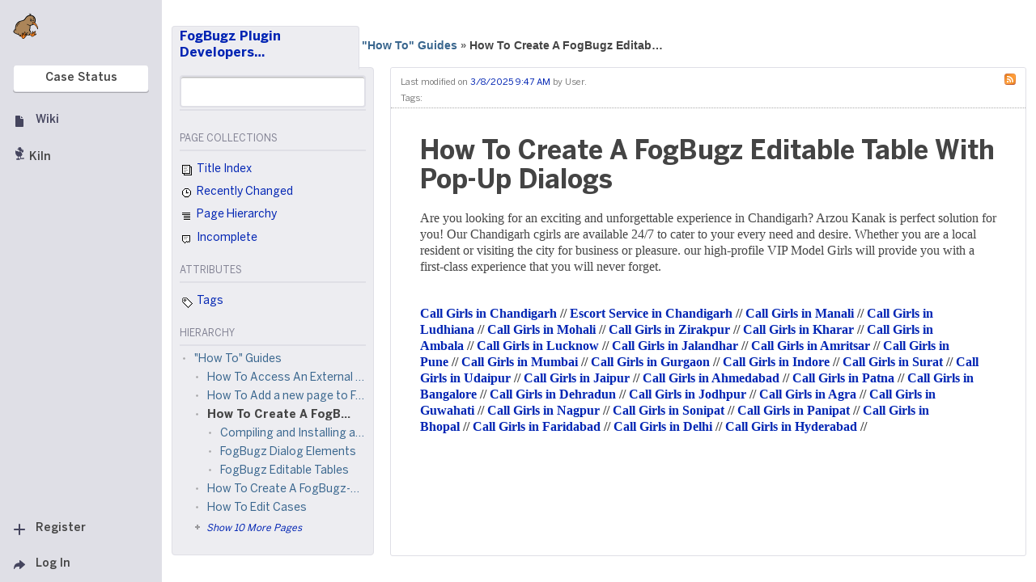

--- FILE ---
content_type: text/html;charset=utf-8
request_url: https://developers.fogbugz.com/default.asp?W55
body_size: 15729
content:
 <!DOCTYPE html PUBLIC "-//W3C//DTD XHTML 1.0 Transitional//EN" "http://www.w3.org/TR/xhtml1/DTD/xhtml1-transitional.dtd"> <html xmlns:fb><head><script type="text/javascript">var _kmq = _kmq || [];var _kmk = _kmk || 'ecd9d211894fcedf7001af38b5f7d71de87a17f3';function _kms(u){  setTimeout(function(){    var d = document, f = d.getElementsByTagName('script')[0],    s = d.createElement('script');    s.type = 'text/javascript'; s.async = true; s.src = u;    f.parentNode.insertBefore(s, f);  }, 1);}if (_kmk !== 'BogusP4sswordWithSufficientComplexity' && !!_kmk) {_kms('//i.kissmetrics.com/i.js');_kms('//scripts.kissmetrics.com/' + _kmk + '.2.js');}</script><meta http-equiv="Content-Type" content="text/html;charset=utf-8" /><meta name="viewport" content="initial-scale=0.75" />
                <!-- Global site tag (gtag.js) - Google Analytics -->
                <script async src="https://www.googletagmanager.com/gtag/js?id=UA-225715-36"></script>
                <script>
                    window.dataLayer = window.dataLayer || [];
                    function gtag(){ dataLayer.push(arguments); }
                    gtag('js', new Date());

                    gtag('config', 'UA-225715-36');
                </script>
                
	<meta name="application-name" content="FogBugz - developers.fogbugz.com" />
	<meta name="msapplication-tooltip" content="FogBugz - developers.fogbugz.com" />
	<meta name="msapplication-task" content="name=List Cases;action-uri=default.asp?pg=pgList;icon-uri=images/jumplist/list_cases.ico" />
	<meta name="msapplication-task" content="name=New Case;action-uri=default.asp?pg=pgEditBug&amp;command=new;icon-uri=images/jumplist/new_case.ico" />
	<meta name="msapplication-task" content="name=Send Email;action-uri=default.asp?pg=pgEditBug&amp;command=newemail;icon-uri=images/jumplist/send_email.ico" />
	<meta name="msapplication-task" content="name=Kiln;action-uri=https://developers.kilnhg.com;icon-uri=images/jumplist/kiln.ico" />
	<meta name="msapplication-task" content="name=FogBugz Help;action-uri=https://support.fogbugz.com/hc/en-us;icon-uri=images/jumplist/help.ico" /><title>How To Create A FogBugz Editable Table With Pop-Up Dialogs</title>
	<link rel="stylesheet" href="https://d37qfxqr6yo2ze.cloudfront.net/822924000/Content/styles/main-FogBugz.css?8.22.924H.20260106083105">
	<style type="text/css">
		.bugviewWidth { width: 757px; }
		div.ixBug { width: 187px; }
		#bugviewContainerSide { width: 170px; }
		.bugFields,.bugevents { margin-left: 192px; }

		

		

		

		

		 
			html > body {
				/* NON-IE ONLY: Keep vertical scrollbar around, regardless of page height */
				overflow-x: auto;
				overflow-y: scroll;
			}
		

	</style>
	
	<!-- Conditional Comment for IE-only styles...will override the imported styles.asp definitions. -->
	<!--[if IE]>
	<style>
		table.bugs nobr
		{
			padding-right: 	0;
		}
		body .popupRow
		{
			display: 	block;
		}
	</style>
	<![endif]-->
	<!--[if lt IE 7]>
	<style>
		#Menu_Favorites:hover, #Menu_Favorites:active, #Menu_Favorites:focus {
			position: relative;
			left: -1px;
		}
	</style>
	<![endif]--><link type="text/css" rel="stylesheet" href="styles.asp?rgixPlugins=23%2c22%2c19%2c13%2c8%2c17%2c20%2c15%2c27%2c32%2c37&amp;sVersions=1.1.1.28%2c1.0.0.26%2c1.0.13.0%2c3.0.96%2c1.3.0.13%2c1.0.1.39%2c1.0.0.7%2c2.0.1.18%2c1.2.8.0%2c1.0.0.3%2c1.7.0.0&amp;20260106083105" /><style type="text/css">/* body { background-color: red !important; } */

</style><script id="requiredGlobals1">
		var g_ctznOffsetOnServerStandardTime = -18000;
		var g_ctznOffsetOnServerDaylightTime = -18000;
		var g_ctzrgDaylightStart = [2026,10,1,2,0,0];
		var g_ctzrgStandardStart = [2026,2,8,2,0,0];
		function GetLocaleDate() { return 'mm\/dd\/yyyy'; }
		function GetLocaleTime() { return 'hh:mm AM'; }
		function GetLocaleDecimalDelimiter() { return '.'; }
		function GetCalendarTip() { return 'Enter a date as mm\/dd\/yyyy. You can also enter English phrases like \'today\', \'tomorrow\', \'in 3 days\', \'in 2 months\', \'next Tuesday\', etc.'; }
		function IsLoggedIn() { return false; }
		function DefaultAsp() { return 'default.asp'; }

		// Globals
		var sDefaultURI = 'default.asp';
		var sTicket = '';
		var g_sFilterName = '';
		var fAlaCarte = true;
		var fPlatformChrome = false;
		var sPersonEditUrlPrefix = 'f\/userPrefs\/';
		var fStoreAttachmentsInS3Enabled = false;
		var sToken = '';
		</script><script type="text/javascript" src="/staticjs.asp?sType=Generated&amp;lang=en-US&amp;20260106083105"></script><script type="text/javascript" src="https://d37qfxqr6yo2ze.cloudfront.net/822924000/Content/jspkg/FogBugz.js?20260106083105"></script><script id="requiredGlobals2">
			var dtExpires = new Date();
			dtExpires.setUTCDate(dtExpires.getUTCDate() + 14);
			setCookie("fJS", "1", dtExpires);
			// More Globals
			var theMgr = new PopupMgr();
			var cal = new Calendar();
			var clo = new Clock();
		</script><script type="text/javascript" src="staticJS.asp?rgixPlugins=22%2c13%2c17%2c20&amp;sVersions=1.0.0.26%2c3.0.96%2c1.0.1.39%2c1.0.0.7&amp;20260106083105"></script><link rel="shortcut icon" href="/favicon_fogbugz.ico" type="image/ico" /></head><!-- see http://naeblis.cx/rtomayko/weblog/PerSiteUserStyles -->

	
	<body onunload="bodyUnload();" id="www-fogcreek-com-fogbugz" class="" ><div id="menuDisappearingMaskDiv" style="display:none;position:absolute;top:0px;left:0px;height:0px;width:0px;z-index:1;" onmousedown="javascript:return (theMgr.hideAllPopups() || KeyManager.cleanupOnClick());">&nbsp;</div><div id="idClickmaskSnippetDiv" style="display:none;position:absolute;top:0px;left:0px;height:0px;width:0px;z-index:1;" onmousedown="hideSnippetHelper(); hideSnippetWarning(); return false;">&nbsp;</div><span id="kbCursor" style="display:none;position:absolute;z-index:1"><img src="https://d37qfxqr6yo2ze.cloudfront.net/822924000/images/cursor.gif" alt="&gt;" /></span>
	<div id="caseIdPopup" class="caseIdPopup" style="display:none" onmouseover="IdPop.stopHide();" onmouseout="IdPop.hide();">
		<div id="caseIdContent" class="caseIdContent" >&nbsp;</div>
	</div>
<span id="containerPopupWikiPrototype"><div id="panemaskpopupWikiPrototypeDiv" style="display:none;position:absolute;top:0px;left:0px;height:0px;width:0px;z-index:1;" onmousedown="EditableTableManager.hideAllPanes();theMgr.hideAllPopups();return false;">&nbsp;</div>
	<div id="editpopupWikiPrototype" style="position:absolute;opacity:0.4;filter:alpha(opacity=40);z-index:4;display:none;;" class="editableTableMain">
	<div id="panemaskSmallpopupWikiPrototypeDiv" style="display:none;position:absolute;top:0px;left:0px;height:0px;width:0px;z-index:1;" onmousedown="javascript:return (theMgr.hideAllPanePopups() || KeyManager.deactivateHotKeys());">&nbsp;</div>
	<div class="editableTableTopBar" onmousedown="EditableTableManager.mousedownTopBar(this);" id="topbarpopupWikiPrototype">&nbsp;</div>

	<div id="editable" style="display:none;" class="editableTablePane">

	</div>

	<br />
	</div>
</span>
	<div class="popover personDetails" id="personPopover">
		<div class="personDetailsContainer">

			<div class="personDetailsInfo" id="personDetailsInfo">
				<span class="personDetailsFullNameWrapper wrap" id="personDetailsFullNameWrapper">
					<a id="personDetailsFullName"></a><br/>
				</span>
				
				<span class="personDetailsContactInfo">
					<span class="personDetailsEmailWrapper" id="personDetailsEmailWrapper"><img src="https://d37qfxqr6yo2ze.cloudfront.net/822924000/images/email.png"/>&nbsp;<a id="personDetailsEmail"></a>&nbsp;<br/></span>
					<span class="personDetailsPhoneWrapper" id="personDetailsPhoneWrapper"><img src="https://d37qfxqr6yo2ze.cloudfront.net/822924000/images/phone.png"/><span id="personDetailsPhone"></span><br/></span>
					<span class="personDetailsDescription wrap" id="personDetailsDescription"></span>
				</span>
			</div>

			<div class="profilePictureContainer">
				<img class="profilePicture" id="personDetailsProfilePicture" />
			</div>

		</div>
	</div>
<!-- nav-mobile -->
  <div class="gw-nav-mobile">
    <a href="/" class="gw-logo gw-logo-full nav-unless-mobile">
    <span class="gw-nav-link-icon">
            <img src="/images/Kiwi.svg" />
      
    </span>
  </a>

    <button href="login" class="gw-btn gw-btn-small" title="Log In">
      <span class="gw-nav-link-icon">
        <svg xmlns="http://www.w3.org/2000/svg" width="16" height="16" viewBox="0 0 16 16">
          <path d="M9.04125213,12.8546679 C8.85132727,13.0118162 8.58702824,13.0457177 8.36313068,12.9416504 C8.13923313,12.837583 7.99612829,12.6143205 7.99596151,12.3688179 L7.99596151,9.83741163 C4.7501612,9.83826478 2.79942401,10.333536 2.08270966,12.641134 C2.01219974,12.8613581 1.80568661,13.0104644 1.57299805,13.0091553 C1.42596738,13.0083579 1.28559934,12.948151 1.1842137,12.8423972 C1.08282807,12.7366434 1.02916255,12.5944569 1.03557365,12.4485761 C1.20159582,7.75312138 3.45448055,5.39446393 7.99600469,5.16484165 L7.99600469,2.63261388 C7.99613448,2.38709406 8.13922537,2.16379797 8.36313068,2.0597067 C8.587036,1.95561544 8.85135719,1.98950986 9.04129531,2.14666908 L14.7768873,6.89018428 C14.922152,7.01030555 15.006154,7.1883239 15.006154,7.3760501 C15.006154,7.56377629 14.922152,7.74179465 14.7768873,7.86191591 L9.04125213,12.8546679 Z"/>
        </svg>
      </span>
    </button>
    <button href="f/register" class="gw-btn gw-btn-small" title="Register">
      <span class="gw-nav-link-icon">
        <svg xmlns="http://www.w3.org/2000/svg" width="16" height="16" viewBox="0 0 16 16">
          <path d="M9,7 L9,2.00684547 C9,1.44994876 8.55228475,1 8,1 C7.44386482,1 7,1.45078007 7,2.00684547 L7,7 L2.00684547,7 C1.44994876,7 1,7.44771525 1,8 C1,8.55613518 1.45078007,9 2.00684547,9 L7,9 L7,13.9931545 C7,14.5500512 7.44771525,15 8,15 C8.55613518,15 9,14.5492199 9,13.9931545 L9,9 L13.9931545,9 C14.5500512,9 15,8.55228475 15,8 C15,7.44386482 14.5492199,7 13.9931545,7 L9,7 L9,7 Z"/>
        </svg>
      </span>
    </button>

    <button href="https://developers.kilnhg.com" class="gw-btn gw-btn-small" title="Kiln">
      <span class="gw-nav-link-icon">
        <svg xmlns="http://www.w3.org/2000/svg" width="16" height="16" viewBox="0 0 16 16">
          <path d="M4.05749512,15.3675537 C4.05749512,15.3675537 3.55615234,14.3355713 5.08349609,14.050415 C6.61083984,13.7652588 6.46569824,13.1675415 6.02807617,11.4935913 C6.02807617,11.4935913 2.22601318,10.0160522 3.03863525,4.0145874 C3.03863525,4.0145874 4.07763672,5.02722168 4.98974609,5.02722168 C5.90185547,5.02722168 5.796875,4.95513916 8,6.02423096 C8,6.02423096 9.55682373,3.69067383 5.08349609,3.04290771 C5.08349609,3.04290771 5.34643555,2.33947754 6.45153809,2.44091797 C6.45153809,2.44091797 5.92834473,1.21252441 7.59289551,0.112548828 C7.59289551,0.112548828 9.21960449,0.278564453 9.39611816,0.101928711 C9.39611816,0.101928711 10.4390869,0.580688477 10.3787842,2.44091797 C10.3787842,2.44091797 11.5567627,2.04211426 11.7769775,2.77502441 L10.5664063,3.30126953 L11.3916016,3.69067383 L11.8674316,3.32312012 C11.8674316,3.32312012 13.34552,2.77502441 12.9803467,5.36230469 C12.9803467,5.36230469 12.7313232,7.08032227 10.9056396,6.63586426 C10.9056396,6.63586426 11.8265381,5.5078125 8.98852539,5.02722168 C8.98852539,5.02722168 14.0096436,9.80834961 9.73400879,11.2730713 C9.73400879,11.2730713 9.09338379,14.458374 11.7224121,13.4343262 C14.3514404,12.4102783 13.8690186,14.4234619 13.8690186,14.4234619 L12.8797607,14.7314453 C12.8797607,14.7314453 9.36694336,15.1368408 8.87719727,14.3778076 C8.38745117,13.6187744 9.88586426,12.2600098 8.17321777,11.6346436 C6.89990234,11.0334473 6.11462402,13.0826416 7.75537109,14.157959 C7.75537109,14.157959 8.5670166,14.0549316 8.98852539,15.3675537 C6.45153809,16.5115356 4.05749512,15.3675537 4.05749512,15.3675537 Z"/>
        </svg>
      </span>
    </button>

    <button class="gw-btn gw-btn-small js-btn-wiki" title="Wiki">
      <span class="gw-nav-link-icon">
        <svg xmlns="http://www.w3.org/2000/svg" width="16" height="16" viewBox="0 0 16 16">
          <path d="M10.3226576,4.01019287 C10.1507117,4.01019287 10.011322,3.87289152 10.011322,3.70352172 L10.0253926,2.3333304 C10.0254069,2.20930826 10.1012564,2.09750358 10.2175798,2.05004021 C10.3339032,2.00257685 10.4677982,2.02879957 10.5568424,2.11648323 L11.8385393,3.48670522 C11.9275526,3.57441141 11.9541761,3.70629299 11.9059988,3.82087084 C11.8578215,3.93544868 11.7443278,4.01016639 11.618425,4.01019287 L10.3226576,4.01019287 Z M13,14.0153164 C13.019104,14.5880959 12.6006618,15 12,15.0153164 L4,15.0153164 C3.41844221,15 3,14.5880959 3,14.0153164 L3,2.01531644 C3,1.42722049 3.41844221,1.01531644 4,1.01531644 L8,1.01531644 C8.58060026,1.01531644 8.99904247,1.42722049 9,2.01531644 L9,4.01531644 C8.99768519,4.52519924 9.47559015,5.01531644 10,5.01531644 L12,5.01531644 C12.3035889,5.01531644 13,5.31515503 13,6.01531644 L13,14.0153164 Z"/>
        </svg>
      </span>
    </button>

    <button href="default.asp?pg=pgPublicViewForm" class="gw-btn gw-btn-small" accesskey="l" title="Case Status">
      <span class="gw-nav-link-icon">
        <svg xmlns="http://www.w3.org/2000/svg" width="16" height="16" viewBox="0 0 16 16">
          <path d="M6,11.0333333 C5.53333333,8.46666667 3,7.63591331 3,5 C3,2.36408669 5.32321989,1 8,1 C10.6767801,1 13,2.36408669 13,5 C13,7.46599502 10.2333333,8.46666667 10,11.0333333 L6,11.0333333 Z M6,12 L10,12 L10,13.5 C10,14.3342028 9.33244714,15 8.50897895,15 L8,15 L7.50567589,15 C6.66880566,15 6,14.3284271 6,13.5 L6,12 Z" />
        </svg>
      </span>
    </button>


    <div class="gw-nav-submenus">
        <div class="oldbugz gw-nav-submenu gw-nav-entry-wiki">
          <button class="gw-go-back">&larr; Back</button>
          <h2>Wiki</h2>
          <div class="dropdown-menu js-header-dropdown-menu">
            <div class="menu-content-section">
              <ul class="gw-nav-submenu-links">
                <li>
                  <a href="default.asp?W182" >
                    <span>Fog Creek Developers</span>
                  </a>
                </li>
                <li>
                  <a href="default.asp?W1" >
                    <span>FogBugz Plugin Developers Wiki</span>
                  </a>
                </li>
                <li>
                  <a href="default.asp?W194" >
                    <span>FogBugz XML API Developers Wiki</span>
                  </a>
                </li>
                <li>
                  <a href="default.asp?W156" >
                    <span>Kiln Developers Wiki</span>
                  </a>
                </li>
              </ul>
            </div>
          </div>
        </div>    </div>
  </div>
<!-- //nav-mobile -->

<div class="gw-wrapper">
  <div class="gw-nav-pane">
    <div class="gw-nav-header">
      <a href="/" class="gw-logo gw-logo-full nav-unless-mobile">
        <span class="gw-nav-link-icon">
                    <img src="/images/Kiwi.svg" />
          
        </span>
      </a>
    </div>
    <a href="default.asp?pg=pgPublicViewForm" class="gw-btn gw-new-email nav-unless-mobile" accesskey="l">
      <span class="gw-nav-link-label">Case Status</span>
    </a>
    <button class="gw-nav-link gw-nav-entry-wiki">
      <span class="gw-nav-link-icon">
        <svg xmlns="http://www.w3.org/2000/svg" width="16" height="16" viewBox="0 0 16 16">
          <path d="M10.3226576,4.01019287 C10.1507117,4.01019287 10.011322,3.87289152 10.011322,3.70352172 L10.0253926,2.3333304 C10.0254069,2.20930826 10.1012564,2.09750358 10.2175798,2.05004021 C10.3339032,2.00257685 10.4677982,2.02879957 10.5568424,2.11648323 L11.8385393,3.48670522 C11.9275526,3.57441141 11.9541761,3.70629299 11.9059988,3.82087084 C11.8578215,3.93544868 11.7443278,4.01016639 11.618425,4.01019287 L10.3226576,4.01019287 Z M13,14.0153164 C13.019104,14.5880959 12.6006618,15 12,15.0153164 L4,15.0153164 C3.41844221,15 3,14.5880959 3,14.0153164 L3,2.01531644 C3,1.42722049 3.41844221,1.01531644 4,1.01531644 L8,1.01531644 C8.58060026,1.01531644 8.99904247,1.42722049 9,2.01531644 L9,4.01531644 C8.99768519,4.52519924 9.47559015,5.01531644 10,5.01531644 L12,5.01531644 C12.3035889,5.01531644 13,5.31515503 13,6.01531644 L13,14.0153164 Z"/>
        </svg>
      </span>
      <span class="gw-nav-link-label">Wiki</span>
    </button>
    <a href="https://developers.kilnhg.com" class="gw-nav-link gw-nav-entry-kiln">
    <span class="gw-nav-link-icon">
      <svg xmlns="http://www.w3.org/2000/svg" width="16" height="16" viewBox="0 0 16 16">
        <path d="M4.05749512,15.3675537 C4.05749512,15.3675537 3.55615234,14.3355713 5.08349609,14.050415 C6.61083984,13.7652588 6.46569824,13.1675415 6.02807617,11.4935913 C6.02807617,11.4935913 2.22601318,10.0160522 3.03863525,4.0145874 C3.03863525,4.0145874 4.07763672,5.02722168 4.98974609,5.02722168 C5.90185547,5.02722168 5.796875,4.95513916 8,6.02423096 C8,6.02423096 9.55682373,3.69067383 5.08349609,3.04290771 C5.08349609,3.04290771 5.34643555,2.33947754 6.45153809,2.44091797 C6.45153809,2.44091797 5.92834473,1.21252441 7.59289551,0.112548828 C7.59289551,0.112548828 9.21960449,0.278564453 9.39611816,0.101928711 C9.39611816,0.101928711 10.4390869,0.580688477 10.3787842,2.44091797 C10.3787842,2.44091797 11.5567627,2.04211426 11.7769775,2.77502441 L10.5664063,3.30126953 L11.3916016,3.69067383 L11.8674316,3.32312012 C11.8674316,3.32312012 13.34552,2.77502441 12.9803467,5.36230469 C12.9803467,5.36230469 12.7313232,7.08032227 10.9056396,6.63586426 C10.9056396,6.63586426 11.8265381,5.5078125 8.98852539,5.02722168 C8.98852539,5.02722168 14.0096436,9.80834961 9.73400879,11.2730713 C9.73400879,11.2730713 9.09338379,14.458374 11.7224121,13.4343262 C14.3514404,12.4102783 13.8690186,14.4234619 13.8690186,14.4234619 L12.8797607,14.7314453 C12.8797607,14.7314453 9.36694336,15.1368408 8.87719727,14.3778076 C8.38745117,13.6187744 9.88586426,12.2600098 8.17321777,11.6346436 C6.89990234,11.0334473 6.11462402,13.0826416 7.75537109,14.157959 C7.75537109,14.157959 8.5670166,14.0549316 8.98852539,15.3675537 C6.45153809,16.5115356 4.05749512,15.3675537 4.05749512,15.3675537 Z"/>
      </svg>
      <span class="gw-nav-link-label">Kiln</span>
    </span>
    </a>
<div class="gw-nav-pane-collapse" style="cursor:auto"></div>
    <a href="f/register" class="gw-nav-link">
      <span class="gw-nav-link-icon">
        <svg xmlns="http://www.w3.org/2000/svg" width="16" height="16" viewBox="0 0 16 16">
          <path d="M9,7 L9,2.00684547 C9,1.44994876 8.55228475,1 8,1 C7.44386482,1 7,1.45078007 7,2.00684547 L7,7 L2.00684547,7 C1.44994876,7 1,7.44771525 1,8 C1,8.55613518 1.45078007,9 2.00684547,9 L7,9 L7,13.9931545 C7,14.5500512 7.44771525,15 8,15 C8.55613518,15 9,14.5492199 9,13.9931545 L9,9 L13.9931545,9 C14.5500512,9 15,8.55228475 15,8 C15,7.44386482 14.5492199,7 13.9931545,7 L9,7 L9,7 Z"/>
        </svg>
      </span>
      <span class="gw-nav-link-label">Register</span>
    </a>
    <a href="login" class="gw-nav-link">
      <span class="gw-nav-link-icon">
        <svg xmlns="http://www.w3.org/2000/svg" width="16" height="16" viewBox="0 0 16 16">
          <path d="M9.04125213,12.8546679 C8.85132727,13.0118162 8.58702824,13.0457177 8.36313068,12.9416504 C8.13923313,12.837583 7.99612829,12.6143205 7.99596151,12.3688179 L7.99596151,9.83741163 C4.7501612,9.83826478 2.79942401,10.333536 2.08270966,12.641134 C2.01219974,12.8613581 1.80568661,13.0104644 1.57299805,13.0091553 C1.42596738,13.0083579 1.28559934,12.948151 1.1842137,12.8423972 C1.08282807,12.7366434 1.02916255,12.5944569 1.03557365,12.4485761 C1.20159582,7.75312138 3.45448055,5.39446393 7.99600469,5.16484165 L7.99600469,2.63261388 C7.99613448,2.38709406 8.13922537,2.16379797 8.36313068,2.0597067 C8.587036,1.95561544 8.85135719,1.98950986 9.04129531,2.14666908 L14.7768873,6.89018428 C14.922152,7.01030555 15.006154,7.1883239 15.006154,7.3760501 C15.006154,7.56377629 14.922152,7.74179465 14.7768873,7.86191591 L9.04125213,12.8546679 Z"/>
        </svg>
      </span>
      <span class="gw-nav-link-label">Log In</span>
    </a>


  </div>
  <!-- //nav-pane -->
  <div class="gw-nav-submenus">
      <div class="oldbugz gw-nav-submenu gw-nav-entry-wiki">
        <button class="gw-go-back">&larr; Back</button>
        <h2>Wiki</h2>
        <div class="dropdown-menu js-header-dropdown-menu">
          <div class="menu-content-section">
            <ul class="gw-nav-submenu-links">
              <li>
                <a href="default.asp?W182" >
                  <span>Fog Creek Developers</span>
                </a>
              </li>
              <li>
                <a href="default.asp?W1" >
                  <span>FogBugz Plugin Developers Wiki</span>
                </a>
              </li>
              <li>
                <a href="default.asp?W194" >
                  <span>FogBugz XML API Developers Wiki</span>
                </a>
              </li>
              <li>
                <a href="default.asp?W156" >
                  <span>Kiln Developers Wiki</span>
                </a>
              </li>
            </ul>
          </div>
        </div>
      </div>  </div>
</div><div id="idBelowBannerStandalone"><span id="idPageNotifications"></span></div><div class="clear">&nbsp;</div><div id="mainArea" class="mainArea"></div><div class="contentWikiView"><link rel="stylesheet" type="text/css" media="all" href="styles.asp?ixTemplate=6&amp;ixRevision=27578&amp;fRewrite=1&amp;20260106083105" /><style type="text/css"></style><!-- 
Customize the layout of an entire Wiki by editing this template.
-->

<div id="container">
	<table id="wiki-page-breadcrumbs-container"><tr>
		<td class="wiki-page-root-link"><a href="default.asp?W1" class="wikiRootLink" title="FogBugz Plugin Developers Wiki">FogBugz Plugin Developers&hellip;<span>&nbsp;</span></a></td>
		<td class="wiki-page-breadcrumbs">
			<a href="default.asp?W122" title="&quot;How To&quot; Guides" class="first">&quot;How&nbsp;To&quot;&nbsp;Guides</a><span class="wikinav-breadcrumb-separator">&raquo;</span><a href="default.asp?W55" title="How To Create A FogBugz Editable Table With Pop-Up Dialogs" class="wiki-page-current">How&nbsp;To&nbsp;Create&nbsp;A&nbsp;FogBugz&nbsp;Editab&hellip;</a>
		</td>
	</tr></table>
	
	<div id="main">
		<div id="wiki-page-nav">
			<div id="wiki-page-search">
				<form method="get" action="default.asp" class="noBorder"><input type="hidden" name="ixWiki" value="1" /><input type="hidden" name="pg" value="pgSearchWiki" /><input type="text" name="qWiki" class="dlgText wiki-page-search-field" id="wikiSearchFor" data-sDefaultText="Search this wiki" value=""/><span>&nbsp;</span><input type="submit" value="OK" class="skinnyButton wiki-page-search-button" /><span>&nbsp;</span></form>
				<div class="wiki-page-browse-menu-separator fb-wiki-feature"></div>
				<ul class="wiki-page-browse-menu fb-wiki-feature">
					<li class="wiki-page-browse-new"></li>
				</ul>
				
				<div class="wiki-page-browse-menu-title">Page Collections</div>
				<div class="wiki-page-browse-menu-separator"></div>
				<ul class="wiki-page-browse-menu">
					<li ixPriority=400>
						<a href="default.asp?pg=pgWikiView&amp;ixWiki=1&amp;sView=title_index" class="">
							<img src="default.asp?pg=pgPluginStatic&amp;ixPlugin=20&amp;sFilename=WikiNavigation%2fimg%2ftitle_index.png" alt="title_index" title="Title Index" />
							Title Index
						</a>
					</li>
					<li ixPriority=300>
						<a href="default.asp?pg=pgWikiView&amp;ixWiki=1&amp;sView=recently_changed" class="">
							<img src="default.asp?pg=pgPluginStatic&amp;ixPlugin=20&amp;sFilename=WikiNavigation%2fimg%2frecent.png" alt="recently_changed" title="Recently Changed" />
							Recently Changed
						</a>
					</li>
					<li ixPriority=200>
						<a href="default.asp?pg=pgWikiView&amp;ixWiki=1&amp;sView=page_hierarchy" class="">
							<img src="default.asp?pg=pgPluginStatic&amp;ixPlugin=20&amp;sFilename=WikiNavigation%2fimg%2fhierarchy.png" alt="page_hierarchy" title="Page Hierarchy" />
							Page Hierarchy
						</a>
					</li>
					<li ixPriority=100>
						<a href="default.asp?pg=pgWikiView&amp;ixWiki=1&amp;sView=incomplete" class="">
							<img src="default.asp?pg=pgPluginStatic&amp;ixPlugin=20&amp;sFilename=WikiNavigation%2fimg%2fincomplete.png" alt="incomplete" title="Incomplete" />
							Incomplete
						</a>
					</li></ul>
				
				<div class="wiki-page-browse-menu-title">Attributes</div>
				<div class="wiki-page-browse-menu-separator"></div>
				<ul class="wiki-page-browse-menu">
					<li ixPriority=100>
						<a href="default.asp?pg=pgWikiView&amp;ixWiki=1&amp;sView=tags" class="">
							<img src="default.asp?pg=pgPluginStatic&amp;ixPlugin=20&amp;sFilename=WikiNavigation%2fimg%2ftags.png" alt="tags" title="Tags" />
							Tags
						</a>
					</li></ul>
				
				<div class="HideFromNonArticlePages">
				<div class="wiki-page-browse-menu-title">Hierarchy</div>
				<div class="wiki-page-browse-menu-separator"></div>
				<div id="wiki-page-tree" class="treeview-tree-root-title">
					<script type="text/javascript" language="javascript">
var TreeViewImages = {imgBullet: "default.asp?pg=pgPluginStatic&ixPlugin=20&sFilename=WikiNavigation%2fimg%2fhierarchy-bullet.png", imgDArrow: "default.asp?pg=pgPluginStatic&ixPlugin=20&sFilename=WikiNavigation%2fimg%2fhierarchy-arrow-down.png", imgRArrow: "default.asp?pg=pgPluginStatic&ixPlugin=20&sFilename=WikiNavigation%2fimg%2fhierarchy-arrow-right.png", imgThrobber: "images/throbber.gif", imgEdit: "images/edit.png", imgDisk: "images/disk.png", imgDragHandle: "default.asp?pg=pgPluginStatic&ixPlugin=20&sFilename=WikiNavigation%2fimg%2fdrag-handle.png", imgTransparent: "images/transparent.png", imgPlus: "default.asp?pg=pgPluginStatic&ixPlugin=20&sFilename=WikiNavigation%2fimg%2fhierarchy-plus.png"};
</script>
<script type='text/javascript' language='javascript'>
$(function() {WikiNavigation.SetWikiNavigationData({
    sPluginPrefix: 'P20_',
    sBaseUrl: 'default.asp?pg=pgPluginRaw\u0026ixPlugin=20',
    sLoadChildrenAction: 'loadChildren',
    sLoadChildrenActionToken: '490f0f1d8bfc153c1c0a0826abe7f9a7',
    nLastLoadIndex: '2',
    nToLoad: '10'
});});
</script>
<script type="text/javascript" language="text/javascript">
$(function() {
  var sTreeJson = {"id":122,"headline":"&quot;How To&quot; Guides","href":"default.asp?W122","cls":"node uvb","expanded":true,"selected":false,"leaf":false,"editable":false,"frozen":true,"childrenomitted":true,"incrementalload":true,"nToLoad":10,"children":[{"id":109,"headline":"How To Access An External API","href":"default.asp?W109","cls":"node uvb","expanded":false,"selected":false,"leaf":false,"editable":false,"frozen":true,"childrenomitted":false,"incrementalload":false,"nToLoad":0},{"id":42,"headline":"How To Add a new page to FogBugz","href":"default.asp?W42","cls":"node uvb","expanded":false,"selected":false,"leaf":false,"editable":false,"frozen":true,"childrenomitted":false,"incrementalload":false,"nToLoad":0},{"id":55,"headline":"How To Create A FogBugz Editable Table With Pop-Up Dialogs","href":"default.asp?W55","cls":"node uvb wiki-page-current-title","expanded":true,"selected":true,"leaf":false,"editable":false,"frozen":true,"childrenomitted":false,"incrementalload":false,"nToLoad":0,"children":[{"id":6,"headline":"Compiling and Installing a FogBugz Plugin","href":"default.asp?W6","cls":"node uvb","expanded":false,"selected":false,"leaf":false,"editable":false,"frozen":true,"childrenomitted":false,"incrementalload":false,"nToLoad":0},{"id":81,"headline":"FogBugz Editable Tables","href":"default.asp?W81","cls":"node uvb","expanded":false,"selected":false,"leaf":false,"editable":false,"frozen":true,"childrenomitted":false,"incrementalload":false,"nToLoad":0},{"id":86,"headline":"FogBugz Dialog Elements","href":"default.asp?W86","cls":"node uvb","expanded":false,"selected":false,"leaf":false,"editable":false,"frozen":true,"childrenomitted":false,"incrementalload":false,"nToLoad":0}]},{"id":192,"headline":"How To Create A FogBugz-Style Pop-Up Dialog","href":"default.asp?W192","cls":"node uvb","expanded":false,"selected":false,"leaf":false,"editable":false,"frozen":true,"childrenomitted":false,"incrementalload":false,"nToLoad":0},{"id":99,"headline":"How To Edit Cases","href":"default.asp?W99","cls":"node uvb","expanded":false,"selected":false,"leaf":false,"editable":false,"frozen":true,"childrenomitted":false,"incrementalload":false,"nToLoad":0}]};
  sTreeJson.treeRootNode = false;
  sTreeJson.loadOmitted = WikiNavigation.LoadOmittedChildren;
  var tree = $("#id-family-tree").treeview(WikiNavigation.DeserializeTreeviewJson(sTreeJson));
});
</script>
<div id="id-family-tree-wrapper">
  <div id="id-family-tree">
  <div class="treeview-tree-root">
<div class="treeview-node" data-ix-wiki-page="122">
  <div class="treeview-bar">
    <div class="treeview-title-holder">
        <span class="treeview-expand-button treeview-icon"><img class="expando" src="default.asp?pg=pgPluginStatic&ixPlugin=20&sFilename=WikiNavigation%2fimg%2fhierarchy-bullet.png" /></span><a href="default.asp?W122" class="node uvb" title="&quot;How To&quot; Guides"><img class="expando" src="default.asp?pg=pgPluginStatic&ixPlugin=20&sFilename=WikiNavigation%2fimg%2fhierarchy-bullet.png" /><span>&quot;How To&quot; Guides</span></a>
    </div>
    <div class="treeview-drag-handle treeview-invisible">
      <img src="default.asp?pg=pgPluginStatic&ixPlugin=20&sFilename=WikiNavigation%2fimg%2fdrag-handle.png" />
    </div>
    <div class="treeview-clear"></div>
  </div>
  <ul class="treeview-child-list">
<li class="treeview-child-holder">
<div class="treeview-node" data-ix-wiki-page="109">
  <div class="treeview-bar">
    <div class="treeview-title-holder">
        <span class="treeview-expand-button treeview-icon"><img class="expando" src="default.asp?pg=pgPluginStatic&ixPlugin=20&sFilename=WikiNavigation%2fimg%2fhierarchy-bullet.png" /></span><a href="default.asp?W109" class="node uvb" title="How To Access An External API"><img class="expando" src="default.asp?pg=pgPluginStatic&ixPlugin=20&sFilename=WikiNavigation%2fimg%2fhierarchy-bullet.png" /><span>How To Access An External API</span></a>
    </div>
    <div class="treeview-drag-handle treeview-invisible">
      <img src="default.asp?pg=pgPluginStatic&ixPlugin=20&sFilename=WikiNavigation%2fimg%2fdrag-handle.png" />
    </div>
    <div class="treeview-clear"></div>
  </div>
  <ul class="treeview-child-list treeview-hidden">

  </ul>
</div>
</li><li class="treeview-child-holder">
<div class="treeview-node" data-ix-wiki-page="42">
  <div class="treeview-bar">
    <div class="treeview-title-holder">
        <span class="treeview-expand-button treeview-icon"><img class="expando" src="default.asp?pg=pgPluginStatic&ixPlugin=20&sFilename=WikiNavigation%2fimg%2fhierarchy-bullet.png" /></span><a href="default.asp?W42" class="node uvb" title="How To Add a new page to FogBugz"><img class="expando" src="default.asp?pg=pgPluginStatic&ixPlugin=20&sFilename=WikiNavigation%2fimg%2fhierarchy-bullet.png" /><span>How To Add a new page to FogBugz</span></a>
    </div>
    <div class="treeview-drag-handle treeview-invisible">
      <img src="default.asp?pg=pgPluginStatic&ixPlugin=20&sFilename=WikiNavigation%2fimg%2fdrag-handle.png" />
    </div>
    <div class="treeview-clear"></div>
  </div>
  <ul class="treeview-child-list treeview-hidden">

  </ul>
</div>
</li><li class="treeview-child-holder">
<div class="treeview-node" data-ix-wiki-page="55">
  <div class="treeview-bar">
    <div class="treeview-title-holder wiki-page-current">
        <span class="treeview-expand-button treeview-icon"><img class="expando" src="default.asp?pg=pgPluginStatic&ixPlugin=20&sFilename=WikiNavigation%2fimg%2fhierarchy-bullet.png" /></span><a href="default.asp?W55" class="node uvb wiki-page-current-title" title="How To Create A FogBugz Editable Table With Pop-Up Dialogs"><img class="expando" src="default.asp?pg=pgPluginStatic&ixPlugin=20&sFilename=WikiNavigation%2fimg%2fhierarchy-bullet.png" /><span>How To Create A FogBugz Editable Table With Pop-Up Dialogs</span></a>
    </div>
    <div class="treeview-drag-handle treeview-invisible">
      <img src="default.asp?pg=pgPluginStatic&ixPlugin=20&sFilename=WikiNavigation%2fimg%2fdrag-handle.png" />
    </div>
    <div class="treeview-clear"></div>
  </div>
  <ul class="treeview-child-list">
<li class="treeview-child-holder">
<div class="treeview-node" data-ix-wiki-page="6">
  <div class="treeview-bar">
    <div class="treeview-title-holder">
        <span class="treeview-expand-button treeview-icon"><img class="expando" src="default.asp?pg=pgPluginStatic&ixPlugin=20&sFilename=WikiNavigation%2fimg%2fhierarchy-bullet.png" /></span><a href="default.asp?W6" class="node uvb" title="Compiling and Installing a FogBugz Plugin"><img class="expando" src="default.asp?pg=pgPluginStatic&ixPlugin=20&sFilename=WikiNavigation%2fimg%2fhierarchy-bullet.png" /><span>Compiling and Installing a FogBugz Plugin</span></a>
    </div>
    <div class="treeview-drag-handle treeview-invisible">
      <img src="default.asp?pg=pgPluginStatic&ixPlugin=20&sFilename=WikiNavigation%2fimg%2fdrag-handle.png" />
    </div>
    <div class="treeview-clear"></div>
  </div>
  <ul class="treeview-child-list treeview-hidden">

  </ul>
</div>
</li><li class="treeview-child-holder">
<div class="treeview-node" data-ix-wiki-page="86">
  <div class="treeview-bar">
    <div class="treeview-title-holder">
        <span class="treeview-expand-button treeview-icon"><img class="expando" src="default.asp?pg=pgPluginStatic&ixPlugin=20&sFilename=WikiNavigation%2fimg%2fhierarchy-bullet.png" /></span><a href="default.asp?W86" class="node uvb" title="FogBugz Dialog Elements"><img class="expando" src="default.asp?pg=pgPluginStatic&ixPlugin=20&sFilename=WikiNavigation%2fimg%2fhierarchy-bullet.png" /><span>FogBugz Dialog Elements</span></a>
    </div>
    <div class="treeview-drag-handle treeview-invisible">
      <img src="default.asp?pg=pgPluginStatic&ixPlugin=20&sFilename=WikiNavigation%2fimg%2fdrag-handle.png" />
    </div>
    <div class="treeview-clear"></div>
  </div>
  <ul class="treeview-child-list treeview-hidden">

  </ul>
</div>
</li><li class="treeview-child-holder">
<div class="treeview-node" data-ix-wiki-page="81">
  <div class="treeview-bar">
    <div class="treeview-title-holder">
        <span class="treeview-expand-button treeview-icon"><img class="expando" src="default.asp?pg=pgPluginStatic&ixPlugin=20&sFilename=WikiNavigation%2fimg%2fhierarchy-bullet.png" /></span><a href="default.asp?W81" class="node uvb" title="FogBugz Editable Tables"><img class="expando" src="default.asp?pg=pgPluginStatic&ixPlugin=20&sFilename=WikiNavigation%2fimg%2fhierarchy-bullet.png" /><span>FogBugz Editable Tables</span></a>
    </div>
    <div class="treeview-drag-handle treeview-invisible">
      <img src="default.asp?pg=pgPluginStatic&ixPlugin=20&sFilename=WikiNavigation%2fimg%2fdrag-handle.png" />
    </div>
    <div class="treeview-clear"></div>
  </div>
  <ul class="treeview-child-list treeview-hidden">

  </ul>
</div>
</li>
  </ul>
</div>
</li><li class="treeview-child-holder">
<div class="treeview-node" data-ix-wiki-page="192">
  <div class="treeview-bar">
    <div class="treeview-title-holder">
        <span class="treeview-expand-button treeview-icon"><img class="expando" src="default.asp?pg=pgPluginStatic&ixPlugin=20&sFilename=WikiNavigation%2fimg%2fhierarchy-bullet.png" /></span><a href="default.asp?W192" class="node uvb" title="How To Create A FogBugz-Style Pop-Up Dialog"><img class="expando" src="default.asp?pg=pgPluginStatic&ixPlugin=20&sFilename=WikiNavigation%2fimg%2fhierarchy-bullet.png" /><span>How To Create A FogBugz-Style Pop-Up Dialog</span></a>
    </div>
    <div class="treeview-drag-handle treeview-invisible">
      <img src="default.asp?pg=pgPluginStatic&ixPlugin=20&sFilename=WikiNavigation%2fimg%2fdrag-handle.png" />
    </div>
    <div class="treeview-clear"></div>
  </div>
  <ul class="treeview-child-list treeview-hidden">

  </ul>
</div>
</li><li class="treeview-child-holder">
<div class="treeview-node" data-ix-wiki-page="99">
  <div class="treeview-bar">
    <div class="treeview-title-holder">
        <span class="treeview-expand-button treeview-icon"><img class="expando" src="default.asp?pg=pgPluginStatic&ixPlugin=20&sFilename=WikiNavigation%2fimg%2fhierarchy-bullet.png" /></span><a href="default.asp?W99" class="node uvb" title="How To Edit Cases"><img class="expando" src="default.asp?pg=pgPluginStatic&ixPlugin=20&sFilename=WikiNavigation%2fimg%2fhierarchy-bullet.png" /><span>How To Edit Cases</span></a>
    </div>
    <div class="treeview-drag-handle treeview-invisible">
      <img src="default.asp?pg=pgPluginStatic&ixPlugin=20&sFilename=WikiNavigation%2fimg%2fdrag-handle.png" />
    </div>
    <div class="treeview-clear"></div>
  </div>
  <ul class="treeview-child-list treeview-hidden">

  </ul>
</div>
</li>
  </ul>
</div>
</div>
  </div>
</div>
				</div>
				</div>
			</div>
		</div>
		
		<div id="body">
			<div id="wiki-page-body-inner">
				<div id="wiki-page-header" class="HideFromNonArticlePages">
					<ul id="wiki-page-controls" class="HideFromNonArticlePages fb-wiki-feature">
						<li class="wiki-page-control-star"></li>
						<li class="wiki-page-control-rss"><a href="default.asp?pg=pgRss&amp;ixWikiPage=55" title="RSS Feed"><img src="https://d37qfxqr6yo2ze.cloudfront.net/822924000/images/rss.gif" width="16" height="16" border="0" alt="RSS Feed" title="RSS Feed"  /></a></li>
						<li class="wiki-page-control-subscribe"></li>
						<li class="wiki-page-control-info"></li>
						<li class="wiki-page-control-history"></li>
						<li class="wiki-page-control-edit"></li>
						<li class="wiki-page-control-view"></li>
					</ul> 
					<div id="wiki-page-metadata">
						<p id="wiki-page-modified">
							<span class="HideFromUnwrittenArticle HideFromNonArticlePages">
								Last modified on <a class="date" href="default.asp?pg=pgWikiDiff&amp;ixWikiPage=55&amp;nRevision1=31&amp;nRevision2=30">3/8/2025 9:47 AM</a>
								by <span class="name">User</span>.
						</span>
						</p>
						<div id="wiki-page-tags" class="HideFromArticleEditMode HideFromNonArticlePages">
							<span>Tags: </span>
							
						</div>
					</div>
				</div>
				
				<div id="wiki-page-content">
					<h1>How To Create A FogBugz Editable Table With Pop-Up Dialogs</h1>
					<div class="article-content"><p><span>Are you looking for an exciting and unforgettable experience in Chandigarh? Arzou Kanak is perfect solution for you! Our Chandigarh cgirls are available 24/7 to cater to your every need and desire. Whether you are a local resident or visiting the city for business or pleasure. our high-profile VIP Model Girls will provide you with a first-class experience that you will never forget.</span><br />
&nbsp;</p>

<p dir="ltr"><strong id="docs-internal-guid-6520a414-7fff-ec84-ec0c-63a3f8e3e42f"><a href="https://www.arzoukanak.in/" target="_blank" rel="nofollow noopener noreferrer"><span>Call Girls in Chandigarh</span></a><span><span>&nbsp;</span>//<span>&nbsp;</span></span><a href="https://www.arzoukanak.in/service.html" target="_blank" rel="nofollow noopener noreferrer"><span>Escort Service in Chandigarh</span></a><span><span>&nbsp;</span>//<span>&nbsp;</span></span><a href="https://www.arzoukanak.in/manali.html" target="_blank" rel="nofollow noopener noreferrer"><span>Call Girls in Manali</span></a><span><span>&nbsp;</span>//<span>&nbsp;</span></span><a href="https://www.arzoukanak.in/ludhiana.html" target="_blank" rel="nofollow noopener noreferrer"><span>Call Girls in Ludhiana</span></a><span><span>&nbsp;</span>//<span>&nbsp;</span></span><a href="https://www.arzoukanak.in/mohali.html" target="_blank" rel="nofollow noopener noreferrer"><span>Call Girls in Mohali</span></a><span><span>&nbsp;</span>//<span>&nbsp;</span></span><a href="https://www.arzoukanak.in/zirakpur.html" target="_blank" rel="nofollow noopener noreferrer"><span>Call Girls in Zirakpur</span></a><span><span>&nbsp;</span>//<span>&nbsp;</span></span><a href="https://www.arzoukanak.in/kharar.html" target="_blank" rel="nofollow noopener noreferrer"><span>Call Girls in Kharar</span></a><span><span>&nbsp;</span>//<span>&nbsp;</span></span><a href="https://www.arzoukanak.in/ambala.html" target="_blank" rel="nofollow noopener noreferrer"><span>Call Girls in Ambala</span></a><span><span>&nbsp;</span>//<span>&nbsp;</span></span><a href="https://www.arzoukanak.in/lucknow.html" target="_blank" rel="nofollow noopener noreferrer"><span>Call Girls in Lucknow</span></a><span><span>&nbsp;</span>//<span>&nbsp;</span></span><a href="https://www.arzoukanak.in/jalandhar.html" target="_blank" rel="nofollow noopener noreferrer"><span>Call Girls in Jalandhar</span></a><span><span>&nbsp;</span>//<span>&nbsp;</span></span><a href="https://www.arzoukanak.in/amritsar.html" target="_blank" rel="nofollow noopener noreferrer"><span>Call Girls in Amritsar</span></a><span><span>&nbsp;</span>//<span>&nbsp;</span></span><a href="https://www.arzoukanak.in/pune.html" target="_blank" rel="nofollow noopener noreferrer"><span>Call Girls in Pune</span></a><span><span>&nbsp;</span>//<span>&nbsp;</span></span><a href="https://www.arzoukanak.in/mumbai.html" target="_blank" rel="nofollow noopener noreferrer"><span>Call Girls in Mumbai</span></a><span><span>&nbsp;</span>//<span>&nbsp;</span></span><a href="https://www.arzoukanak.in/gurgaon.html" target="_blank" rel="nofollow noopener noreferrer"><span>Call Girls in Gurgaon</span></a><span><span>&nbsp;</span>//<span>&nbsp;</span></span><a href="https://www.arzoukanak.in/indore.html" target="_blank" rel="nofollow noopener noreferrer"><span>Call Girls in Indore</span></a><span><span>&nbsp;</span>//<span>&nbsp;</span></span><a href="https://www.arzoukanak.in/surat.html" target="_blank" rel="nofollow noopener noreferrer"><span>Call Girls in Surat</span></a><span><span>&nbsp;</span>//<span>&nbsp;</span></span><a href="https://www.arzoukanak.in/udaipur.html" target="_blank" rel="nofollow noopener noreferrer"><span>Call Girls in Udaipur</span></a><span><span>&nbsp;</span>//<span>&nbsp;</span></span><a href="https://www.arzoukanak.in/jaipur.html" target="_blank" rel="nofollow noopener noreferrer"><span>Call Girls in Jaipur</span></a><span><span>&nbsp;</span>//<span>&nbsp;</span></span><a href="https://www.arzoukanak.in/ahmedabad.html" target="_blank" rel="nofollow noopener noreferrer"><span>Call Girls in Ahmedabad</span></a><span><span>&nbsp;</span>//<span>&nbsp;</span></span><a href="https://www.arzoukanak.in/patna.html" target="_blank" rel="nofollow noopener noreferrer"><span>Call Girls in Patna</span></a><span><span>&nbsp;</span>//<span>&nbsp;</span></span><a href="https://www.arzoukanak.in/bangalore.html" target="_blank" rel="nofollow noopener noreferrer"><span>Call Girls in Bangalore</span></a><span><span>&nbsp;</span>//<span>&nbsp;</span></span><a href="https://www.arzoukanak.in/dehradun.html" target="_blank" rel="nofollow noopener noreferrer"><span>Call Girls in Dehradun</span></a><span><span>&nbsp;</span>//<span>&nbsp;</span></span><a href="https://www.arzoukanak.in/jodhpur.html" target="_blank" rel="nofollow noopener noreferrer"><span>Call Girls in Jodhpur</span></a><span><span>&nbsp;</span>//<span>&nbsp;</span></span><a href="https://www.arzoukanak.in/agra.html" target="_blank" rel="nofollow noopener noreferrer"><span>Call Girls in Agra</span></a><span><span>&nbsp;</span>//<span>&nbsp;</span></span><a href="https://www.arzoukanak.in/guwahati.html" target="_blank" rel="nofollow noopener noreferrer"><span>Call Girls in Guwahati</span></a><span><span>&nbsp;</span>//<span>&nbsp;</span></span><a href="https://www.arzoukanak.in/nagpur.html" target="_blank" rel="nofollow noopener noreferrer"><span>Call Girls in Nagpur</span></a><span><span>&nbsp;</span>//<span>&nbsp;</span></span><a href="https://www.arzoukanak.in/sonipat.html" target="_blank" rel="nofollow noopener noreferrer"><span>Call Girls in Sonipat</span></a><span><span>&nbsp;</span>//<span>&nbsp;</span></span><a href="https://www.arzoukanak.in/panipat.html" target="_blank" rel="nofollow noopener noreferrer"><span>Call Girls in Panipat</span></a><span><span>&nbsp;</span>//<span>&nbsp;</span></span><a href="https://www.arzoukanak.in/bhopal.html" target="_blank" rel="nofollow noopener noreferrer"><span>Call Girls in Bhopal</span></a><span><span>&nbsp;</span>//<span>&nbsp;</span></span><a href="https://www.arzoukanak.in/faridabad.html" target="_blank" rel="nofollow noopener noreferrer"><span>Call Girls in Faridabad</span></a><span><span>&nbsp;</span>//<span>&nbsp;</span></span><a href="https://www.arzoukanak.in/delhi.html" target="_blank" rel="nofollow noopener noreferrer"><span>Call Girls in Delhi</span></a><span><span>&nbsp;</span>//<span>&nbsp;</span></span><a href="https://www.arzoukanak.in/hyderabad.html" target="_blank" rel="nofollow noopener noreferrer"><span>Call Girls in Hyderabad</span></a><span><span>&nbsp;</span>//</span></strong></p>
</div>
					<div style="clear: both; line-height:0px; font-size: 0px;">&nbsp;</div>
				</div>
			</div>
			<div style="clear: both; line-height:0px; font-size: 0px;">&nbsp;</div>
		</div>
	</div>
</div>
<script type="text/javascript">
$(document).ready(function() {
	// Setup the autohide text on the search box
	var jSearchBox = $(".wiki-page-search-field");
	var sDefaultText = jSearchBox.attr("data-sDefaultText");
	
	setTimeout(function() {
		var dictDefaultCss = {
			color: jSearchBox.css("color")
		};
		var dictActiveCss = {
			color: "black"
		};
		
		// Check if the default text is there
		if(jSearchBox.val() !== sDefaultText && jSearchBox.val().length > 0) {
			jSearchBox.css(dictActiveCss);
		} else {
			jSearchBox.val(sDefaultText);
		}

		jSearchBox.focus(function() {
			if(jSearchBox.val() === sDefaultText) {
				jSearchBox.val("");
				jSearchBox.css(dictActiveCss);
			}
		}).blur(function() {
			if(jSearchBox.val().length === 0) {
				jSearchBox.css(dictDefaultCss);
				jSearchBox.val(sDefaultText);
			}
		});
	}, 0);
	
	// Add the bridge
	$("#wiki-page-nav .wiki-page-current").append("<div id="treeview-bridge"><div>&nbsp;</div></div>");
	
	// Set a min height on the body div so the bridge always works
	var cHeightSidebar = $("#wiki-page-nav").height();
	var cHeightOther = $("#wiki-page-header").height() + $("#wiki-edit-footer").height();
	var cPaddingTop = parseInt($("#wiki-page-content").css("paddingTop"), 10);
	var cPaddingBottom = parseInt($("#wiki-page-content").css("paddingBottom"), 10);
	
	$("#wiki-page-content").css("minHeight", (cHeightSidebar-cHeightOther-cPaddingTop-cPaddingBottom)+"px");
	
	// Update the other elements on the edit page every time the title is changed in the text box.
	var jHeadline = $("#sHeadline").keyup(function() {
		var sText = jHeadline.val();
		$("a.wiki-page-current-title").attr("title", sText);
		
		$(".wiki-page-breadcrumbs .wiki-page-current-title").each(function() {
			var jLink = $(this);
			if(sText.length > 30) {
				//Setting the .text property will cause the browser to encode the special charactesr
				jLink.text(sText.substring(0, 30));
				//Retrieving with .html will return the encoded value, allowing us to append the ellipsis
				//Setting that with .html will set the encoded html + the un-encoded ellipsis
				jLink.html(jLink.html()+"&hellip;");
			} else {
				jLink.text(sText);
			}
		});
		$("#wiki-page-tree .wiki-page-current-title span").text(sText);
	});
	
	// Add the navigation sidebar's collapse handle
	$("<div>")
	.attr("id", "collapse-bar")
	.attr("title", FB_HIDE_SIDEBAR)
	.click(function(){
		var container = $("#container");
		var collapseBar = $("#collapse-bar");
		container.toggleClass("collapsedSidebar");
		var fCollapsed = container.hasClass("collapsedSidebar");
		collapseBar.attr("title", fCollapsed ? FB_SHOW_SIDEBAR : FB_HIDE_SIDEBAR);
		setCookie("fHideNavSidebar", fCollapsed);
	})
	.prependTo("#wiki-page-nav");
	
	if(getCookie("fHideNavSidebar") === "true"){
		$("#container").addClass("collapsedSidebar");
		$("#collapse-bar").attr("title", FB_SHOW_SIDEBAR);
	}
});
	
// Set css classes on tables so ie works better
if($.browser.msie) {
	var jTables = $("table.Basic, table.Monochrome, table.LightBlue, table.YellowHighlight, table.DarkBold", $(".article-content"));
	for(var ix = 0; ix < jTables.length; ix++) {
		var elTable = jTables[ix];
		$("tr:odd", elTable).addClass("even-row");
		$("tr:first", elTable).addClass("first-row");
	}
}
</script></div><div id="mainAreaContinued"></div><a id="safeFocus"></a><script type="text/javascript">
				var g_fFBOD = true;
				var g_sFBOD = "fogbugz.com";
				var g_ixGeneration = 822924000;
				var g_sStaticContentPrefix = "https://d37qfxqr6yo2ze.cloudfront.net/822924000";
			var g_fCanAddToDictionary  = IsLoggedIn();if (window.g_config) g_config.sCasePrefix = '';
</script><script type="text/javascript">
			function CTZGetToday() { return '1/21/2026'; }
			function CTZGetWorkdayStart() { return '9:00 AM'; }
	
</script><script type="text/javascript">g_ActionTokens.setTokens({"preDocListAdd":"7806c06843cd0bbd73b2d1019d92b2e7","preDocListRemove":"bb60937ce8b0f2d2cd67de5d84df663d","preDocListBulkRemove":"a33c94c867247e321b5fccf011ab470d","preDocListToggle":"33486295054b527ae1002cf26c28c52b","preDocListMoveUp":"4364787514cb0d50ed30d4212ed1ec85","preDocListMoveDown":"ad0d07942ac37a0373fe31e907f772ed","preDocListMove":"3ee291ed9443258badefbbf6974bd958","preWikiNewPage":"789857848cddf08da87cb996323fef31","preSaveWikiPage":"cfa0604ae48d713198a6d01a80ec4f3d","preSaveCurrentFilterAs":"af397c69733a507e794e34faec3962a5","preSaveSearchAsFilter":"b6f31b3f8e3d1af144772ca06d56b396","preEditFixFor":"5275bc040af7042894059b7ac9e399bf","preNewFixFor":"81b547c154f7a316744ed0ff226cb761","preDiscussDelete":"a30ef12c9271fc20055387890fe2fb85","preDeleteArea":"2bb1201dcc58dd01163e45ed4f0d203f","preNewArea":"82842b971be775bf093e4fd4a908192b","preEditArea":"43ba5f603e185d29e003b1fd9ac620c5","preWikiUpload":"13d50797decb136086848d319f90cbc3","preChangeBug":"2ecf7601613d41c817d787ed32c30ba3","preSetPermission":"d4ccb70e9df053fbab2ba020b941da91","preDeleteFilter":"f725a6aef770cb69cce27972245d9b1f","loadBug":"f043c77191181ffd41e4142d0510b6f3","preSetDefaultTemplate":"7f12a84afae80aee0cb5980a2ba2a453","preEditGroup":"00d01810af3fd8edb7a14dee36d53afd","preEditPermissions":"d2611ff1849693eb628ec6737dd64462","preSpeedySignup":"e2f4fd41775bc4ebf157cf6b3b970987","preEditTieredAccount":"d40b0fa7120e484fc90d04b55e81e4f4","preSubmitBug":"616cd1dba420c2d9eac5f2df95b7611a"});
	if (fb.snippet) { 
		fb.snippet.setSnippetKey(""); 
	}
	KeyManager.setSnippetKey("");
	
</script><script type="text/javascript" src="staticJS.asp?rgixPlugins=36%2c15%2c23%2c27%2c30%2c24%2c33%2c32&amp;sVersions=1.1.0.0%2c2.0.1.18%2c1.1.1.28%2c1.2.8.0%2c1.1.7.0%2c1.3.1.0%2c1.0.1.7%2c1.0.0.3&amp;20260106083105"></script><script type="text/javascript">var IPluginJS_AdminNotification_pluginPrefix = "P36_";var IPluginJS_AdminNotification_ixPlugin = "36";var IPluginJS_AdminNotification_ixPerson = "-1";var IPluginJS_AdminNotification_sActionToken = "72fe8717c456d91fcb94ad0c2f9ea3a3";</script><script type="text/javascript">window.BugMonkey.DefaultUrl = 'https://developers.fogbugz.com/default.asp?';</script><script type="text/javascript">
                        if(!CaseEventEdit_INIT){
                            var CaseEventEdit_INIT = true;
                            var CaseEventEdit_sPluginPrefix = 'P23_';
                            var CaseEventEdit_sRawPageURL = 'default.asp?pg=pgPluginRaw&ixPlugin=23';
                            var CaseEventEdit_sHTMLIconAttach = '<img  src="images/paperclip.png"  border="0" />';
                            var CaseEventEdit_sHTMLIconTrash = '<img src="https://d37qfxqr6yo2ze.cloudfront.net/822924000/images/delete.png" width="16" height="16" border="0" alt="Delete" title="Delete"  />';
                            var CaseEventEdit_sHTMLIconLoading = '<img  src="images/throbber.gif"  border="0" />';
                            var CaseEventEdit_fBulkEdit = api.util.isBulkOperation();
                        }
                        var CaseEventEdit_sActionToken = '106d4b84cfb33d0f149474a15c2eb7fa';
</script><script type="text/javascript">$(function(){
                    $("#mobile-site").live("click", function(){
                        $.cookie("fIsMobile", "true", {expires: 365 * 10, path: '/'});
                    });
                });</script><script type="text/javascript">
$(function () {
    var refresh = function () { DropListControl.refresh(elById("Notify_sNotify"), {rgOpts: $.map(NotifyPlugin.UserNames(), UnicodeClean)}); };
    refresh();
    $(window).bind('BugViewChange', refresh);
});</script><script>g_rgixTabIndex = [0,0,0,0,0,0,0,0,0,0];var g_fPageHasLoaded = true;</script>
            <script>
                (function() {
                var w=window;
                var ic=w.Intercom;
                if (typeof ic === "function") {
                    ic('reattach_activator');
                    ic('update', intercomSettings);
                }
                else {
                    var d=document;
                    var i=function() {
                        i.c(arguments)
                    };
                    i.q=[];i.c=function(args) {
                        i.q.push(args)
                    };
                    w.Intercom=i;
                    function l() {
                        var s=d.createElement('script');
                        s.type='text/javascript';
                        s.async=true;
                        s.src = 'https://widget.intercom.io/widget/08209c2037ef79503baf38cd95316d46933fedec';
                        var x=d.getElementsByTagName('script')[0];
                        x.parentNode.insertBefore(s,x);
                    }
                    if (w.attachEvent) {
                        w.attachEvent('onload', l);
                    }
                    else {
                        w.addEventListener('load',l,false);
                    }
                }
                })()
            </script></body></html>

--- FILE ---
content_type: text/css;charset=utf-8
request_url: https://developers.fogbugz.com/styles.asp?ixTemplate=6&ixRevision=27578&fRewrite=1&20260106083105
body_size: 6476
content:

	
	.ckeditor-body a:link { color: #0F5491; }
	.ckeditor-body a:visited { color: #993388; }
	.ckeditor-body a { text-decoration: none; }
	.ckeditor-body a.vb { color: #993388; }
	.ckeditor-body a.uvb { color: #0F5491; }
	
	a.fb_attachment
	{
		padding-right: 20px;
		background: transparent url(https://d37qfxqr6yo2ze.cloudfront.net/822924000/images/paperclip.png) center right no-repeat; 
	}

	a.wikiNew {
	  color: #FF0000;
	}

	a.wikiNew:visited {
	  color: #AA0000;
	}

	img.conflictIcon {
		border: 1px solid black;
		cursor: pointer;
		opacity: .6;
		filter = "alpha(opacity=60)";
		position: relative;
		top: -2px;
		left: 5px;
		width: 22px;
		height: 22px;
	}

	table p {
		margin-top: 0px;
		margin-bottom: 0px;
	}

	table.wikiSearch td {
		vertical-align: top;
	}

	/* This sets up a blue border/background for the widget placeholders. */
	.cke_widget {
		border: 1px solid #aaa;
		margin: 0 2px;
	}
	
	.article-content table,
	.article-content table td,
	.article-content table th {
		border-collapse: collapse;
		border: 1px solid black;
	}

/* Font Families */

.contentWikiView span.Arial {
  font-family: Arial, Helvetica, sans-serif;
}
.contentWikiView span.Helvetica {
  font-family: Helvetica, Arial, sans-serif;
}
.contentWikiView span.ArialBlack {
  font-family: Arial Black, Gadget, sans-serif;
}
.contentWikiView span.Comic {
  font-family: Comic Sans MS, cursive;
}
.contentWikiView span.Courier {
  font-family: Courier, Courier New, monospace;
}
.contentWikiView span.Georgia {
  font-family: Georgia, serif;
}
.contentWikiView span.Impact {
  font-family: Impact, Charcoal, sans-serif;
}
.contentWikiView span.Console {
  font-family: Lucida Console, Monaco, monospace;
}
.contentWikiView span.Palatino {
  font-family: Palatino Linotype, Book Antiqua, Palatino, serif;
}
.contentWikiView span.Tahoma {
  font-family: Tahoma, Geneva, sans-serif;
}
.contentWikiView span.Times {
  font-family: Times New Roman, Times, serif;
}
.contentWikiView span.Verdana {
  font-family: Verdana, Geneva, sans-serif;
}
/* Font Sizes */

.contentWikiView span.LudicrousHuge {
  font-size: 128px;
}
.contentWikiView span.OutrageouslyHuge {
  font-size: 64px;
}
.contentWikiView span.VeryBig {
  font-size: 26px;
}
.contentWikiView span.Big {
  font-size: 20px;
}
.contentWikiView span.Small {
  font-size: 12px;
}
.contentWikiView span.VerySmall {
  font-size: 10px;
}
.contentWikiView span.Microscopic {
  font-size: 6px;
}
/* Image Styles */

.contentWikiView img.FloatLeft {
  float: left;
}
.contentWikiView img.FloatRight {
  float: right;
}
.contentWikiView img.Outset {
  border-top: 1px solid #c7c7c7;
  border-left: 1px solid #c7c7c7;
  border-right: 1px solid #444444;
  border-bottom: 1px solid #444444;
}
/* Table Styles */

.contentWikiView table {
  border-collapse: collapse;
}
.contentWikiView h1 {
  margin: 0;
}
.contentWikiView .center {
  text-align: center;
}
.contentWikiView #container {
  min-width: 935px;
  _width: 935px;
  padding-left: 0;
}
.contentWikiView #body {
  background: white;
  border: 1px solid #dfdfe6;
  border-radius: 3px;
  margin: -1px 0 0 270px;
  min-width: 650px;
  max-width: 960px;
  _width: 650px;
  padding: 0;
}
.contentWikiView #wiki-page-body-inner {
  display: block;
  float: left;
  width: 100%;
}
.contentWikiView #container #main {
  clear: both;
}
.contentWikiView #container .wiki-page-root-link {
  padding: 0 5px 0 0;
  vertical-align: top;
}
.contentWikiView #container .wiki-page-root-link {
  background: #ededf1;
  border: 1px solid #dfdfe6;
  border-bottom: 0;
  border-radius: 4px 4px 0 0;
}
.contentWikiView #container a.wikiRootLink {
  color: #0024b3;
  display: block;
  font-size: 16px;
  font-weight: bold;
  margin: 0 5px 0 0;
  max-width: 220px;
  padding: 3px 9px 10px;
  text-decoration: none;
}
.contentWikiView #container a.wikiRootLink span {
  bottom: -1px;
  display: block;
  font-size: 0px;
  height: 2px;
  line-height: 2px;
  position: absolute;
}
.contentWikiView #wiki-page-breadcrumbs-container {
  border-collapse: separate;
  top: 2px;
  z-index: 1;
  position: relative;
}
.contentWikiView .wiki-page-breadcrumbs {
  font-family: Tahoma, Verdana, Helvetica, Arial, sans-serif;
  font-size: 14px;
  font-weight: bold;
  margin: 0;
  padding: 0;
  padding-left: 3px;
  width: 650px;
}
.contentWikiView .wiki-page-breadcrumbs a {
  color: #39668e;
  display: inline;
  float: left;
  padding: 4px 0 10px;
  text-decoration: none;
}
.contentWikiView .wikinav-breadcrumbs a.last-crumb,.contentWikiView 
.wikinav-breadcrumbs a.last-crumb:hover {
  color: #444444;
  cursor: default;
  text-decoration: none;
}
.contentWikiView span.wikinav-breadcrumb-separator {
  display: inline;
  float: left;
  padding: 4px 4px 10px;
}
.contentWikiView .wiki-page-breadcrumbs a:hover {
  text-decoration: underline;
}
.contentWikiView #wiki-page-header {
  background: white;
  border-bottom: 1px dotted #aaaaaa;
  border-radius: 3px 3px 0 0;
  color: #7d7d7d;
  font-size: 11px;
  height: 50px;
  overflow: hidden;
  position: relative;
}
.contentWikiView #wiki-page-controls {
  list-style: none;
  margin: 0;
  padding: 0 1px 0 0;
  position: absolute;
  right: 0px;
  width: 350px;
}
.contentWikiView #wiki-page-content h1 {
  line-height: 36px;
  margin: 0 0 18px 0;
  padding: 0;
}
.contentWikiView #wiki-page-content h2 {
  line-height: 36px;
  margin: 0 0 18px 0;
  padding: 0;
}
.contentWikiView #wiki-page-content h3 {
  line-height: 18px;
  margin: 0 0 18px 0;
  padding: 0;
}
.contentWikiView #wiki-page-content h4 {
  line-height: 18px;
  margin: 0 0 18px 0;
  padding: 0;
}
.contentWikiView #wiki-page-content h5 {
  line-height: 18px;
  margin: 0 0 18px 0;
  padding: 0;
}
.contentWikiView #wiki-page-content h6 {
  line-height: 18px;
  margin: 0 0 18px 0;
  padding: 0;
}
.contentWikiView .article-content p {
  margin: 0 0 18px 0;
  padding: 0;
}
.contentWikiView #wiki-page-content ol,.contentWikiView 
#wiki-page-content ul {
  line-height: 18px;
  margin-bottom: 18px;
  margin-top: 18px;
  padding-bottom: 0;
  padding-top: 0;
}
.contentWikiView #wiki-page-content ol ol,.contentWikiView 
#wiki-page-content ul ol,.contentWikiView 
#wiki-page-content ol ul,.contentWikiView 
#wiki-page-content ul ul {
  margin-bottom: 0;
  margin-top: 0;
}
.contentWikiView #wiki-page-content li {
  line-height: 18px;
}
.contentWikiView .article-content a {
  text-decoration: none;
}
.contentWikiView .article-content a:hover {
  text-decoration: underline;
}
.contentWikiView .article-content {
  font-family: 'Cambria', Georgia, 'Times New Roman', Times, serif;
}
.contentWikiView .article-content table:not(.Plain) {
  border-collapse: collapse;
  border: 1px solid #cccccc;
  border-bottom-color: #aaaaaa;
  border-radius: 2px;
  box-shadow: 0px 1px 0 #dddddd;
  line-height: 18px;
  margin-bottom: 17px;
}
.contentWikiView .article-content table:not(.Plain) td {
  border: 1px dotted #cccccc;
  padding: 2px 18px 4px 9px;
}
.contentWikiView .article-content table:not(.Plain) th {
  background: #dddddd;
  border: 1px solid #bbbbbb;
  color: #444444;
  font-weight: normal;
  padding: 4px 18px 4px 9px;
  text-align: left;
}
.contentWikiView .article-content table:not(.Plain) tr {
  background: white;
  vertical-align: top;
}
.contentWikiView .article-content table:not(.Plain) tr:nth-child(even),.contentWikiView 
.article-content table:not(.Plain) tr.even-row {
  background: #eeeeee;
}
.contentWikiView .article-content table:not(.Plain) tr:nth-child(even) th,.contentWikiView 
.article-content table:not(.Plain) tr.even-row th {
  background: #cccccc;
}
.contentWikiView .article-content table:not(.Plain) tr.first-row th,.contentWikiView 
.article-content table:not(.Plain) thead tr th,.contentWikiView 
.article-content table:not(.Plain) tbody:first-child tr:first-child th,.contentWikiView 
.article-content table:not(.Plain) caption + tbody tr:first-child th {
  background: -webkit-gradient(linear, 0% 0%, 0% 100%, from(#cccccc), to(#bbbbbb));
  background: -moz-linear-gradient(top, #cccccc, #bbbbbb);
  border: 1px solid #aaaaaa;
  border-bottom-color: #999999;
  border-top-color: #bbbbbb;
  box-shadow: 0px 1px 1px #cccccc;
  color: #444444;
  font-size: 14px;
  padding: 8px 18px 8px 9px;
  text-shadow: 0 1px #dddddd;
}
.contentWikiView .article-content table:not(.Plain) tr.first-row th {
  background-color: #bbbbbb;
}
.contentWikiView #wiki-page-controls li {
  display: block;
  float: right;
  margin: 0;
  padding: 3px 0 0 0;
  /* Separate the items a little bit */

  /* Images need to be shifted down so they line up */

  /* And Subscribe consists of like 17 different tags, one of which is a block element, so it gets special treatement. */

  /* And the star icon is just a special case altogether */

}
.contentWikiView #wiki-page-controls li a,.contentWikiView 
#wiki-page-controls li strong,.contentWikiView 
#wiki-page-controls li span {
  color: #0024b3;
  display: inline-block;
  vertical-align: top;
  text-decoration: none;
}
.contentWikiView #wiki-page-controls li .articleBarTextLink.selected {
  color: #444444;
  font-weight: bold;
}
.contentWikiView #wiki-page-controls li a.articleBarTextLink,.contentWikiView 
#wiki-page-controls li strong,.contentWikiView 
#wiki-page-controls li span,.contentWikiView 
#wiki-page-controls li.wiki-page-control-subscribe a {
  padding-right: 10px;
  padding-top: 5px;
}
.contentWikiView #wiki-page-controls li .articleBarIconLink {
  padding-right: 3px;
}
.contentWikiView #wiki-page-controls li.wiki-page-control-rss a {
  padding-right: 10px;
}
.contentWikiView #wiki-page-controls li .articleBarDraftLink {
  padding-right: 0;
}
.contentWikiView #wiki-page-controls li a:hover {
  text-decoration: underline;
}
.contentWikiView #wiki-page-controls li img {
  margin-top: 3px;
}
.contentWikiView #wiki-page-controls li.wiki-page-control-subscribe span {
  padding: 0;
}
.contentWikiView #wiki-page-controls li.wiki-page-control-subscribe a {
  border: none;
}
.contentWikiView #wiki-page-controls li.wiki-page-control-star a {
  height: 14px;
  width: 14px;
  margin: 5px 10px 0 0;
  padding: 0;
}
.contentWikiView #wiki-page-controls li.wiki-page-control-star a img {
  display: none;
}
.contentWikiView #wiki-page-metadata {
  padding: 2px 0 0 12px;
  position: absolute;
  left: 0;
  width: 400px;
}
.contentWikiView #wiki-page-metadata p {
  margin: 0;
  padding: 6px 0 0 0;
}
.contentWikiView #wiki-page-modified {
  overflow: hidden;
  text-overflow: ellipsis;
  -o-text-overflow: ellipsis;
}
.contentWikiView #wiki-page-modified span {
  white-space: nowrap;
}
.contentWikiView #wiki-page-modified a {
  text-decoration: none;
}
.contentWikiView #wiki-page-modified a:hover {
  text-decoration: underline;
}
.contentWikiView #wiki-page-tags {
  margin: 0;
  padding: 0;
}
.contentWikiView #wiki-page-tags .tags {
  display: inline;
}
.contentWikiView #wiki-page-tags .tags a {
  color: #39668e;
  margin: 0;
  text-decoration: none;
}
.contentWikiView #wiki-page-tags .tags a:hover {
  text-decoration: underline;
}
.contentWikiView #wiki-page-content {
  overflow: visible;
  padding: 36px;
}
/* The body tag inside the edit page should have the same padding as the view page. */

.contentWikiView .ckeditor-body {
  margin: 0;
  padding: 36px;
}
.contentWikiView #wiki-page-nav {
  display: inline;
  float: left;
  position: relative;
  width: 250px;
}
.contentWikiView #collapse-bar {
  cursor: pointer;
  position: absolute;
  height: 100%;
  right: -11px;
  top: 0px;
  width: 21px;
  background: #ededf1 url('https://d37qfxqr6yo2ze.cloudfront.net/822924000/images/wiki/hide-arrow.png') no-repeat 1px center;
  z-index: 1;
  border: 1px solid #dfdfe6;
  border-left: 1px solid #ededf1;
  border-top-right-radius: 4px;
  border-bottom-right-radius: 4px;
}
.contentWikiView #collapse-bar:hover {
  border-left: 1px dashed #cccccc;
}
.contentWikiView #container.collapsedSidebar #body {
  margin-left: 50px;
  border-top-left-radius: 0;
}
.contentWikiView #container.collapsedSidebar #wiki-page-nav {
  margin-left: -233px;
}
.contentWikiView #container.collapsedSidebar #wiki-page-breadcrumbs-container {
  margin-left: 50px;
}
.contentWikiView #container.collapsedSidebar #collapse-bar {
  background: #ededf1 url('https://d37qfxqr6yo2ze.cloudfront.net/822924000/images/wiki/show-arrow.png') no-repeat 1px center;
  right: -3px;
  width: 33px;
}
.contentWikiView #container.collapsedSidebar #treeview-bridge {
  display: none;
}
.contentWikiView #container.collapsedSidebar td.wiki-page-root-link {
  background-color: white;
}
.contentWikiView #wiki-page-search {
  background: #ededf1;
  border: 1px solid #dfdfe6;
  border-radius: 4px;
  border-top-left-radius: 0;
  padding: 9px;
}
.contentWikiView #wiki-page-search input.wiki-page-search-field {
  width: 100%;
  height: 40px;
  padding: 0 0.5em;
  font-size: 1em;
  color: #060628;
  border-radius: 4px;
  box-shadow: inset 0 1.5px 0 rgba(0, 0, 0, 0.25);
  border: 1.5px solid #dfdfe6;
  outline: none;
}
.contentWikiView #wiki-page-search input.wiki-page-search-field::placeholder {
  color: #828293;
}
.contentWikiView #wiki-page-search input.wiki-page-search-field:active,.contentWikiView 
#wiki-page-search input.wiki-page-search-field:focus,.contentWikiView 
#wiki-page-search input.wiki-page-search-field.active {
  outline: none;
  box-shadow: 0 0 0px 2px #3933ff;
}
.contentWikiView #wiki-page-search input.wiki-page-search-field.disabled {
  background: #dfdfe6;
  color: #828293;
  box-shadow: none;
  cursor: not-allowed;
}
.contentWikiView #wiki-page-search input.wiki-page-search-button {
  display: none;
}
.contentWikiView #wiki-page-search form span {
  display: none;
}
.contentWikiView #wiki-page-search .wiki-page-browse-menu-separator {
  border: 1px solid #dfdfe6;
  margin-top: 2px;
  margin-bottom: 5px;
  width: 100%;
}
.contentWikiView #wiki-page-search .wiki-page-browse-menu-title {
  color: #828293;
  font-size: 12px;
  padding-bottom: 1px;
  text-transform: uppercase;
}
.contentWikiView #wiki-page-search .wiki-page-browse-menu {
  font-size: 14px;
  list-style: none;
  margin: 0;
  padding: 4px 0 16px;
}
.contentWikiView .wiki-page-browse-menu li a {
  color: #0024b3;
  display: block;
  text-decoration: none;
  padding: 4px 0;
}
.contentWikiView .wiki-page-browse-menu li a img {
  /* Specifying the dimensions speeds up rendering client-side, as fewer things need to be shuffled around when the image loads */
  width: 18px;
  height: 18px;
  vertical-align: middle;
}
.contentWikiView .wiki-page-browse-menu .wiki-page-browse-new a {
  line-height: 18px;
  padding-left: 22px;
}
.contentWikiView .wiki-page-browse-menu li.wiki-page-browse-new a {
  background: transparent url('https://d37qfxqr6yo2ze.cloudfront.net/822924000/images/wiki/new.png') no-repeat 3px 2px;
}
.contentWikiView .wiki-page-browse-menu li a:hover {
  background-color: white;
  border-radius: 4px;
}
.contentWikiView #wiki-page-tree {
  font-size: 14px;
  line-height: 18px;
}
.contentWikiView #wiki-page-tree .treeview-title-holder {
  float: none;
  width: 100%;
}
.contentWikiView #wiki-page-tree .treeview-drag-handle {
  display: none;
}
.contentWikiView #wiki-page-tree .treeview-bar .treeview-clear {
  display: none;
}
.contentWikiView #wiki-page-tree a {
  display: block;
  line-height: 1.65em;
  text-decoration: none;
}
.contentWikiView #wiki-page-tree a.node img {
  /* Make PageSpeed happy. These styles should only apply to the bullet and the plus icons in the treeview. */
  height: 9px;
  width: 9px;
}
.contentWikiView #wiki-page-tree a:hover {
  background: white;
  border-radius: 4px;
}
.contentWikiView #wiki-page-tree li.treeview-child-holder span.treeview-expand-button {
  height: auto;
}
.contentWikiView #wiki-page-tree li span {
  margin: 8px 0 0 7px;
  padding: 0;
}
.contentWikiView #wiki-page-tree li a span {
  margin: 0;
  padding: 0;
}
.contentWikiView #wiki-page-tree .wiki-page-current,.contentWikiView 
.wiki-page-current {
  position: relative;
}
.contentWikiView #treeview-bridge {
  display: none;
}
.contentWikiView #wiki-page-tree li .treeview-selected a,.contentWikiView 
.treeview-selected a {
  color: #444444;
}
.contentWikiView #wiki-page-tree li .treeview-selected a:hover,.contentWikiView 
.treeview-selected a:hover {
  background: transparent;
  cursor: default;
}
.contentWikiView #wiki-page-tree li .treeview-with-children a {
  background: url('https://d37qfxqr6yo2ze.cloudfront.net/822924000/newWikiImages/hierarchy-arrow-right.png') no-repeat 6px 8px;
}
.contentWikiView #wiki-page-tree li .treeview-with-children a:hover {
  background-color: #dddddd;
}
.contentWikiView #wiki-page-tree li .treeview-show-more a {
  background: url('https://d37qfxqr6yo2ze.cloudfront.net/822924000/newWikiImages/hierarchy-plus.png') no-repeat 6px 8px;
  font-size: 12px;
  font-style: italic;
  margin-bottom: 9px;
  margin-top: 9px;
}
.contentWikiView #wiki-page-tree li .treeview-show-more a:hover {
  background-color: #dddddd;
}
.contentWikiView #wiki-page-tree .treeview-load-omitted-button img {
  /* Make PageSpeed happy */
  width: 9px;
  height: 9px;
}
.contentWikiView #wiki-page-content #wiki-editing {
  background: #dfdfe6;
  display: block;
  margin: 0;
}
.contentWikiView #wiki-editing label {
  color: #828293;
  font-size: 11px;
  line-height: 20px;
  text-shadow: 0 1px white;
}
.contentWikiView #wiki-editing #idDraftNote {
  color: #f55356;
  display: block;
  font-size: 11px;
  padding: 0;
}
.contentWikiView #wiki-editing #idDraftNote a {
  color: #39668e;
  text-decoration: none;
}
.contentWikiView #wiki-editing #idDraftNote a:hover {
  text-decoration: underline;
}
.contentWikiView #wiki-page-content #wiki-editing-top #wiki-merge-header {
  font-weight: bold;
  padding: 0 0 5px 2px;
}
.contentWikiView #wiki-page-content #wiki-editing-top #wiki-merge-header a {
  font-weight: normal;
}
.contentWikiView #wiki-page-content #wiki-editing-top {
  padding: 0 10px;
  margin: 0;
}
.contentWikiView #wiki-page-content #wiki-editing-header {
  padding-top: 3px;
}
.contentWikiView #wiki-editing-top table {
  width: 100%;
}
.contentWikiView #wiki-editing-top table td {
  background: none;
  border: none;
  max-width: 460px;
  padding: 0;
  text-align: left;
  width: 50%;
}
.contentWikiView #wiki-editing-top table #wiki-editing-tags,.contentWikiView 
#wiki-editing-top table #wiki-editing-title {
  padding-bottom: 5px;
  vertical-align: top;
}
.contentWikiView #wiki-editing-top table #wiki-editing-title,.contentWikiView 
#wiki-editing-top table #wiki-editing-title-label {
  padding-right: 10px;
}
.contentWikiView #wiki-editing-title input,.contentWikiView 
.wiki-edit-tags {
  width: 100%;
  height: 40px;
  padding: 0 0.5em;
  font-size: 1em;
  color: #060628;
  border-radius: 4px;
  box-shadow: inset 0 1.5px 0 rgba(0, 0, 0, 0.25);
  border: 1.5px solid #dfdfe6;
  outline: none;
}
.contentWikiView #wiki-editing-title input::placeholder,.contentWikiView 
.wiki-edit-tags::placeholder {
  color: #828293;
}
.contentWikiView #wiki-editing-title input:active,.contentWikiView 
.wiki-edit-tags:active,.contentWikiView 
#wiki-editing-title input:focus,.contentWikiView 
.wiki-edit-tags:focus,.contentWikiView 
#wiki-editing-title input.active,.contentWikiView 
.wiki-edit-tags.active {
  box-shadow: 0 0 0px 2px #3933ff;
}
.contentWikiView #wiki-editing-top .droplistSurround {
  background: white url('https://d37qfxqr6yo2ze.cloudfront.net/822924000/images/wiki/wiki-input-shadow.png') repeat-x top left;
  border: 1px solid #aaaaaa;
  border-radius: 2px;
  box-shadow: 0px 1px 0 white;
  font-family: Tahoma, Verdana, Helvetica, Arial, sans-serif;
  padding: 3px 0px 4px 4px;
  *padding-bottom: 0px;
  *min-height: 21px;
  max-width: 460px;
  width: 99%;
}
.contentWikiView #wiki-page-content .tags div {
  margin: 0;
}
.contentWikiView .wiki-edit-footer {
  display: none;
}
.contentWikiView #wiki-edit .wiki-edit-footer {
  background: #e6edf3;
  background: -webkit-gradient(linear, 0% 0%, 0% 100%, from(#e6edf3), to(#ced8e1));
  background: -moz-linear-gradient(top, #e6edf3, #ced8e1);
  border-top: 1px solid #aaaaaa;
  display: block;
  min-height: 15px;
  padding: 0;
  width: 100%;
}
.contentWikiView #wiki-edit .wiki-edit-footer a {
  display: inline;
  float: right;
  font-family: Tahoma, Verdana, Helvetica, Arial, sans-serif;
  font-size: 11px;
  padding: 2px 8px 2px 0;
  text-align: right;
  text-decoration: none;
  text-shadow: 0 1px white;
}
.contentWikiView #wiki-edit .wiki-edit-footer a:hover {
  text-decoration: underline;
}
.contentWikiView #wiki-edit #wiki-page-content {
  padding: 0;
}
.contentWikiView #wiki-edit #wiki-page-content > h1 {
  display: none;
}
.contentWikiView #wiki-page-content .clear {
  margin: 0;
}
.contentWikiView #wiki-edit #idWikiMain {
  min-width: 600px;
}
/* CKEditor styling which only applies in the default template */

.contentWikiView #wiki-edit #idWikiMain #cke_sBody {
  box-shadow: none;
  border: none;
}
.contentWikiView #wiki-edit #idWikiMain #cke_sBody .cke_top {
  background: #dfdfe6;
  box-shadow: none;
  border: none;
}
/* Search Results */

.contentWikiView .wikiArticleList {
  list-style-type: none;
  margin: 18px 0;
  padding: 0;
}
.contentWikiView .wikiArticleList li {
  line-height: 18px;
  margin: 0 0 18px 0;
  padding: 0;
}
.contentWikiView .wikiArticleList li div {
  margin: 0;
  padding: 0;
}
.contentWikiView .wikiArticleList li a {
  text-decoration: none;
}
.contentWikiView .wikiArticleList li a:hover {
  text-decoration: underline;
}
.contentWikiView .wikiArticleList li div.wikiViewHeadline {
  font-size: 18px;
  line-height: 18px;
  margin: 0;
  padding: 9px 0 8px 0;
}
.contentWikiView .wikiArticleList li div.wikiViewHeadline span.starContainer {
  font-size: 18px;
  line-height: 18px;
  margin: 0;
  padding: 0;
  vertical-align: bottom;
}
.contentWikiView .wikiArticleList li div.wikiViewHeadline span.starContainer img {
  font-size: 18px;
  line-height: 18px;
  margin: 0;
  padding: 0;
}
.contentWikiView .wikiArticleList li div.wikiViewHeadline a {
  font-size: 18px;
  line-height: 18px;
  margin: 0;
  padding: 0;
}
.contentWikiView .wikiArticleList li div.wikiPageSnippet {
  line-height: 18px;
  margin: 0;
  padding: 0;
}
.contentWikiView .wikiArticleList li div.wikiChangedMeta {
  color: #444444;
  font-size: 12px;
  line-height: 18px;
  margin: 0;
  padding: 0;
}
.contentWikiView .wikiArticleList li div.wikiChangedComment {
  background: url('https://d37qfxqr6yo2ze.cloudfront.net/822924000/images/wiki/changeComment.png') no-repeat top left;
  color: #7d7d7d;
  font-size: 12px;
  font-style: italic;
  line-height: 18px;
  margin-left: 80px;
  padding-left: 13px;
  max-width: 500px;
}
/* Wiki View Filter bar at the top of the page */

.contentWikiView #wikiViewControls {
  background: #eeeeee;
  background: -webkit-gradient(linear, 0% 0%, 0% 100%, from(#eeeeee), to(#dddddd));
  background: -moz-linear-gradient(top, #eeeeee, #dddddd);
  border: 1px solid #cccccc;
  border-bottom: 1px solid #aaaaaa;
  border-radius: 3px;
  box-shadow: 0px 1px 1px #dddddd;
  margin: -1px -14px 5px -14px;
  padding: 0;
  position: relative;
  text-shadow: 0 1px white;
}
.contentWikiView #wikiViewControls #wikiViewControlsInner {
  border-top: 1px solid white;
  border-radius: 3px;
  margin: 0;
  height: 33px;
  width: 100%;
}
.contentWikiView #wikiViewControls label {
  color: #7d7d7d;
  font-family: Tahoma, Verdana, Helvetica, Arial, sans-serif;
  font-size: 12px;
  padding-right: 5px;
  text-shadow: 0 1px white;
}
.contentWikiView #wikiViewControls #wikiViewFilter {
  background: white url('https://d37qfxqr6yo2ze.cloudfront.net/822924000/images/wiki/wiki-input-shadow.png') repeat-x top left;
  border: 1px solid #bbbbbb;
  border-radius: 2px;
  box-shadow: 0px 1px 0 #eeeeee;
  color: #7d7d7d;
  font-size: 12px;
  margin: -2px 0 0 -2px;
  padding: 2px;
  width: 100%;
}
.contentWikiView #wikiViewControls #wikiViewLoading {
  position: absolute;
  right: 0;
  top: 2px;
  *top: 3px;
}
.contentWikiView #wikiViewSearch {
  height: 18px;
  left: 9px;
  position: absolute;
  top: 9px;
  width: 45%;
}
.contentWikiView #wikiViewShowIncomplete {
  height: 18px;
  position: absolute;
  right: 9px;
  text-align: right;
  top: 9px;
  width: 45%;
}
.contentWikiView #wikiViewShowIncomplete label {
  display: inline;
  float: right;
  margin-top: 0;
  padding-right: 24px;
}
.contentWikiView #wikiViewShowIncompleteCheck {
  position: absolute;
  right: -2px;
  top: -1px;
}
.contentWikiView .fullFilterBar #wikiViewControlsInner #wikiViewFilter {
  width: 100%;
}
.contentWikiView .fullFilterBar #wikiViewSearch {
  left: 0;
  padding-left: 1%;
  width: 97.8%;
}
/* Wiki View Pagination */

.contentWikiView #wikiViewPaging {
  border-top: 1px dotted #aaaaaa;
  font-family: Tahoma, Verdana, Helvetica, Arial, sans-serif;
  font-size: 11px;
  list-style: none;
  margin: 0 -36px -18px -36px;
  padding: 0 36px;
  width: 100%;
}
.contentWikiView #wikiViewPaging li {
  display: inline;
  line-height: 36px;
  margin: 0;
  padding: 0;
}
.contentWikiView #wikiViewPaging li.previousPage {
  float: left;
  margin-left: -26px;
}
.contentWikiView #wikiViewPaging li.nextPage {
  float: right;
  margin-right: -26px;
}
.contentWikiView #wikiViewPaging li a {
  display: block;
  padding: 3px 5px;
  text-decoration: none;
}
.contentWikiView #wikiViewPaging li a:hover {
  text-decoration: underline;
}
.contentWikiView .pagingPageNumber {
  color: #7d7d7d;
  font-family: Tahoma, Verdana, Helvetica, Arial, sans-serif;
  font-size: 11px;
  line-height: 36px;
  margin: -12px -36px 0 -36px;
  padding: 0 36px;
  text-align: center;
  width: 100%;
}
@media print {
  .contentWikiView #wiki-page-nav,.contentWikiView 
  #wiki-page-controls {
    display: none;
  }
  .contentWikiView #body,.contentWikiView 
  #wiki-page-header,.contentWikiView 
  .wiki-page-root-link {
    background: none !important;
    border: none !important;
  }
  .contentWikiView .wiki-page-root-link {
    padding: 0 !important;
  }
  .contentWikiView .wiki-page-root-link a {
    margin: 0 !important;
    padding-right: 0 !important;
  }
  .contentWikiView .wiki-page-breadcrumbs a.first:before {
    content: "\00BB  ";
    color: #666666;
    font-size: 90%;
  }
  .contentWikiView #body {
    box-shadow: none;
    margin: 0;
    width: auto;
  }
  .contentWikiView #wiki-page-content {
    padding: 0;
  }
}
.contentWikiView .wiki-page-current,.contentWikiView 
.wiki-page-current a,.contentWikiView 
.wiki-page-current a.wikiNew {
  background-color: transparent !important;
  color: #444444 !important;
  text-decoration: none !important;
  cursor: default !important;
  font-weight: bolder;
  font-style: normal;
}
/* Force all wikiView links to be grey */

.contentWikiView .wikiNew,.contentWikiView 
.wikiNew:visited {
  color: #7d7d7d !important;
  font-style: italic;
}
/* Palette colors */

	.contentWikiView span.color10           { color:            rgb(255,255,255) }
	.contentWikiView span.color10_highlight { background-color: rgb(255,255,255) }

	.contentWikiView span.color11           { color:            rgb(0,0,0) }
	.contentWikiView span.color11_highlight { background-color: rgb(0,0,0) }

	.contentWikiView span.color12           { color:            rgb(250,243,232) }
	.contentWikiView span.color12_highlight { background-color: rgb(250,243,232) }

	.contentWikiView span.color13           { color:            rgb(31,73,125) }
	.contentWikiView span.color13_highlight { background-color: rgb(31,73,125) }

	.contentWikiView span.color14           { color:            rgb(92,131,180) }
	.contentWikiView span.color14_highlight { background-color: rgb(92,131,180) }

	.contentWikiView span.color15           { color:            rgb(192,80,77) }
	.contentWikiView span.color15_highlight { background-color: rgb(192,80,77) }

	.contentWikiView span.color16           { color:            rgb(157,187,97) }
	.contentWikiView span.color16_highlight { background-color: rgb(157,187,97) }

	.contentWikiView span.color17           { color:            rgb(128,102,160) }
	.contentWikiView span.color17_highlight { background-color: rgb(128,102,160) }

	.contentWikiView span.color18           { color:            rgb(75,172,198) }
	.contentWikiView span.color18_highlight { background-color: rgb(75,172,198) }

	.contentWikiView span.color19           { color:            rgb(245,157,86) }
	.contentWikiView span.color19_highlight { background-color: rgb(245,157,86) }

	.contentWikiView span.color20           { color:            rgb(216,216,216) }
	.contentWikiView span.color20_highlight { background-color: rgb(216,216,216) }

	.contentWikiView span.color21           { color:            rgb(127,127,127) }
	.contentWikiView span.color21_highlight { background-color: rgb(127,127,127) }

	.contentWikiView span.color22           { color:            rgb(187,182,174) }
	.contentWikiView span.color22_highlight { background-color: rgb(187,182,174) }

	.contentWikiView span.color23           { color:            rgb(199,209,222) }
	.contentWikiView span.color23_highlight { background-color: rgb(199,209,222) }

	.contentWikiView span.color24           { color:            rgb(214,224,236) }
	.contentWikiView span.color24_highlight { background-color: rgb(214,224,236) }

	.contentWikiView span.color25           { color:            rgb(239,211,210) }
	.contentWikiView span.color25_highlight { background-color: rgb(239,211,210) }

	.contentWikiView span.color26           { color:            rgb(230,238,215) }
	.contentWikiView span.color26_highlight { background-color: rgb(230,238,215) }

	.contentWikiView span.color27           { color:            rgb(223,216,231) }
	.contentWikiView span.color27_highlight { background-color: rgb(223,216,231) }

	.contentWikiView span.color28           { color:            rgb(210,234,240) }
	.contentWikiView span.color28_highlight { background-color: rgb(210,234,240) }

	.contentWikiView span.color29           { color:            rgb(252,230,212) }
	.contentWikiView span.color29_highlight { background-color: rgb(252,230,212) }

	.contentWikiView span.color30           { color:            rgb(191,191,191) }
	.contentWikiView span.color30_highlight { background-color: rgb(191,191,191) }

	.contentWikiView span.color31           { color:            rgb(114,114,114) }
	.contentWikiView span.color31_highlight { background-color: rgb(114,114,114) }

	.contentWikiView span.color32           { color:            rgb(162,157,150) }
	.contentWikiView span.color32_highlight { background-color: rgb(162,157,150) }

	.contentWikiView span.color33           { color:            rgb(143,164,190) }
	.contentWikiView span.color33_highlight { background-color: rgb(143,164,190) }

	.contentWikiView span.color34           { color:            rgb(173,193,217) }
	.contentWikiView span.color34_highlight { background-color: rgb(173,193,217) }

	.contentWikiView span.color35           { color:            rgb(223,167,166) }
	.contentWikiView span.color35_highlight { background-color: rgb(223,167,166) }

	.contentWikiView span.color36           { color:            rgb(206,221,176) }
	.contentWikiView span.color36_highlight { background-color: rgb(206,221,176) }

	.contentWikiView span.color37           { color:            rgb(191,178,207) }
	.contentWikiView span.color37_highlight { background-color: rgb(191,178,207) }

	.contentWikiView span.color38           { color:            rgb(165,213,226) }
	.contentWikiView span.color38_highlight { background-color: rgb(165,213,226) }

	.contentWikiView span.color39           { color:            rgb(250,206,170) }
	.contentWikiView span.color39_highlight { background-color: rgb(250,206,170) }

	.contentWikiView span.color40           { color:            rgb(165,165,165) }
	.contentWikiView span.color40_highlight { background-color: rgb(165,165,165) }

	.contentWikiView span.color41           { color:            rgb(89,89,89) }
	.contentWikiView span.color41_highlight { background-color: rgb(89,89,89) }

	.contentWikiView span.color42           { color:            rgb(125,121,116) }
	.contentWikiView span.color42_highlight { background-color: rgb(125,121,116) }

	.contentWikiView span.color43           { color:            rgb(87,118,157) }
	.contentWikiView span.color43_highlight { background-color: rgb(87,118,157) }

	.contentWikiView span.color44           { color:            rgb(132,162,198) }
	.contentWikiView span.color44_highlight { background-color: rgb(132,162,198) }

	.contentWikiView span.color45           { color:            rgb(207,123,121) }
	.contentWikiView span.color45_highlight { background-color: rgb(207,123,121) }

	.contentWikiView span.color46           { color:            rgb(181,204,136) }
	.contentWikiView span.color46_highlight { background-color: rgb(181,204,136) }

	.contentWikiView span.color47           { color:            rgb(159,140,183) }
	.contentWikiView span.color47_highlight { background-color: rgb(159,140,183) }

	.contentWikiView span.color48           { color:            rgb(120,192,212) }
	.contentWikiView span.color48_highlight { background-color: rgb(120,192,212) }

	.contentWikiView span.color49           { color:            rgb(247,181,128) }
	.contentWikiView span.color49_highlight { background-color: rgb(247,181,128) }

	.contentWikiView span.color50           { color:            rgb(140,140,140) }
	.contentWikiView span.color50_highlight { background-color: rgb(140,140,140) }

	.contentWikiView span.color51           { color:            rgb(63,63,63) }
	.contentWikiView span.color51_highlight { background-color: rgb(63,63,63) }

	.contentWikiView span.color52           { color:            rgb(87,85,81) }
	.contentWikiView span.color52_highlight { background-color: rgb(87,85,81) }

	.contentWikiView span.color53           { color:            rgb(23,54,93) }
	.contentWikiView span.color53_highlight { background-color: rgb(23,54,93) }

	.contentWikiView span.color54           { color:            rgb(69,98,135) }
	.contentWikiView span.color54_highlight { background-color: rgb(69,98,135) }

	.contentWikiView span.color55           { color:            rgb(144,60,57) }
	.contentWikiView span.color55_highlight { background-color: rgb(144,60,57) }

	.contentWikiView span.color56           { color:            rgb(117,140,72) }
	.contentWikiView span.color56_highlight { background-color: rgb(117,140,72) }

	.contentWikiView span.color57           { color:            rgb(96,76,120) }
	.contentWikiView span.color57_highlight { background-color: rgb(96,76,120) }

	.contentWikiView span.color58           { color:            rgb(56,129,148) }
	.contentWikiView span.color58_highlight { background-color: rgb(56,129,148) }

	.contentWikiView span.color59           { color:            rgb(183,117,64) }
	.contentWikiView span.color59_highlight { background-color: rgb(183,117,64) }

	.contentWikiView span.color60           { color:            rgb(127,127,127) }
	.contentWikiView span.color60_highlight { background-color: rgb(127,127,127) }

	.contentWikiView span.color61           { color:            rgb(38,38,38) }
	.contentWikiView span.color61_highlight { background-color: rgb(38,38,38) }

	.contentWikiView span.color62           { color:            rgb(62,60,58) }
	.contentWikiView span.color62_highlight { background-color: rgb(62,60,58) }

	.contentWikiView span.color63           { color:            rgb(15,36,62) }
	.contentWikiView span.color63_highlight { background-color: rgb(15,36,62) }

	.contentWikiView span.color64           { color:            rgb(46,65,90) }
	.contentWikiView span.color64_highlight { background-color: rgb(46,65,90) }

	.contentWikiView span.color65           { color:            rgb(96,40,38) }
	.contentWikiView span.color65_highlight { background-color: rgb(96,40,38) }

	.contentWikiView span.color66           { color:            rgb(78,93,48) }
	.contentWikiView span.color66_highlight { background-color: rgb(78,93,48) }

	.contentWikiView span.color67           { color:            rgb(64,51,80) }
	.contentWikiView span.color67_highlight { background-color: rgb(64,51,80) }

	.contentWikiView span.color68           { color:            rgb(37,86,99) }
	.contentWikiView span.color68_highlight { background-color: rgb(37,86,99) }

	.contentWikiView span.color69           { color:            rgb(122,78,43) }
	.contentWikiView span.color69_highlight { background-color: rgb(122,78,43) }



@media print {
  /* Customize the styles of your printed articles by adding styles within this @media block. */
}	.contentWikiView span.color00           { color:            rgb(186,20,25) }
	.contentWikiView span.color00_highlight { background-color: rgb(186,20,25) }

	.contentWikiView span.color01           { color:            rgb(237,28,36) }
	.contentWikiView span.color01_highlight { background-color: rgb(237,28,36) }

	.contentWikiView span.color02           { color:            rgb(254,194,14) }
	.contentWikiView span.color02_highlight { background-color: rgb(254,194,14) }

	.contentWikiView span.color03           { color:            rgb(254,242,0) }
	.contentWikiView span.color03_highlight { background-color: rgb(254,242,0) }

	.contentWikiView span.color04           { color:            rgb(157,218,78) }
	.contentWikiView span.color04_highlight { background-color: rgb(157,218,78) }

	.contentWikiView span.color05           { color:            rgb(34,177,76) }
	.contentWikiView span.color05_highlight { background-color: rgb(34,177,76) }

	.contentWikiView span.color06           { color:            rgb(0,183,239) }
	.contentWikiView span.color06_highlight { background-color: rgb(0,183,239) }

	.contentWikiView span.color07           { color:            rgb(0,114,188) }
	.contentWikiView span.color07_highlight { background-color: rgb(0,114,188) }

	.contentWikiView span.color08           { color:            rgb(47,54,153) }
	.contentWikiView span.color08_highlight { background-color: rgb(47,54,153) }

	.contentWikiView span.color09           { color:            rgb(111,49,152) }
	.contentWikiView span.color09_highlight { background-color: rgb(111,49,152) }


	
	.contentWikiView p.Quote {
		margin-left: 5ex;
		margin-right: 5ex;
	}

	.contentWikiView p.Code {
		/* See http://cheeaun.phoenity.com/weblog/2005/06/whitespace-and-generated-content.html */
		white-space: pre;
		white-space: -moz-pre-wrap;
		white-space: -hp-pre-wrap;
		white-space: -o-pre-wrap;
		white-space: -pre-wrap;
		white-space: pre-wrap;
		white-space: pre-line;
		word-wrap: break-word;

		font-family: Courier New, Courier, monospace;
		font-size: 13px;
	}

	

--- FILE ---
content_type: image/svg+xml
request_url: https://developers.fogbugz.com/images/Kiwi.svg
body_size: 10547
content:
<?xml version="1.0" encoding="utf-8"?>
<!-- Generator: Adobe Illustrator 16.0.0, SVG Export Plug-In . SVG Version: 6.00 Build 0)  -->
<!DOCTYPE svg PUBLIC "-//W3C//DTD SVG 1.1//EN" "http://www.w3.org/Graphics/SVG/1.1/DTD/svg11.dtd">
<svg version="1.1" id="Layer_1" xmlns="http://www.w3.org/2000/svg" xmlns:xlink="http://www.w3.org/1999/xlink" x="0px" y="0px"
	 width="125px" height="125px" viewBox="0 0 125 125" enable-background="new 0 0 125 125" xml:space="preserve">
<g>
	<path fill="#AC8559" d="M83.542,60.238c0,0,24.167-3.332,24.167-25.833c0-22.498-24.167-22.498-26.249-22.498
		c-2.081,0-12.914,2.5-18.332,10.417C57.714,30.24,52.296,36.489,45.213,37.74c-7.084,1.249-27.083,9.165-30.416,21.664
		c-3.333,12.499-3.042,18.939-3.042,18.939S3.55,86.486,4.383,91.484c0.832,4.998,23.331,13.336,23.331,13.336
		s2.541,6.834,10.228,8.209c5.621,1.002,14.682-1.998,20.656-9.565c0,0,17.533,5.704,22.233,1.792
		c7.639-6.362,2.712-16.27,2.712-16.27l-3.332-5.001c0,0,1.25-7.914,1.669-12.083C82.292,67.738,83.542,60.238,83.542,60.238z"/>
	<path fill="#F58220" d="M80.904,101.901c0,0-1.11,3.332,4.444,5.557c5.557,2.223,1.868,1.169,1.868,1.169s0,2.223,1.941,3.332
		c1.946,1.11,6.944,1.941,7.226-1.668c0.275-3.608-4.444-5.558-4.444-5.558l-3.256-3.664
		C88.684,101.069,82.017,98.291,80.904,101.901z"/>
	<path fill="#F58220" d="M41.403,106.527l8.889,8.333c0,0,4.164,2.498,3.886,4.723c-0.274,2.223-1.665,4.164-4.165,4.442
		c-2.501,0.28-6.387-3.055-6.387-5.833c-3.613-2.498-7.222-5.832-7.222-7.22C36.403,109.582,35.291,103.472,41.403,106.527z"/>
	<path d="M78.646,81.092c1.205-2.859,1.929-5.867,2.052-8.94c0.197-4.941,0.338-8.186,1.664-12.165
		c1.309,0.476,1.407-0.019,2.985,0.334c-0.662,3.312-1.565,7.355-1.565,11.83c0,4.267-0.453,5.901-1.75,9.383
		c-1.324,2.651,6.962,5.307,4.307,18.231c-2.647,0-1.986,0-1.986,0s1.656-7.622-2.984-11.602
		C77.43,84.79,77.242,83.637,78.646,81.092z"/>
	<path d="M16.734,99.361C13.1,97.575,5.793,95.035,5.788,90.48c0-5.631,5.967-12.138,5.967-12.138l-0.331-2.37
		c0,0-10.607,10.063-9.283,15.098c1.329,5.045,8.474,8.7,13.193,10.784c4.1,1.813,8.459,3.141,12.914,4.004
		c-0.515-1.004-0.871-2.053-1.009-3.199C23.609,102.128,20.596,101.267,16.734,99.361z"/>
	<path d="M69.225,95.045c-1.993,1.268-3.829,2.38-5.558,3.369c-0.043,1.221,0.072,2.424,0.095,3.573
		c2.549-1.565,5.222-3.465,7.205-5.532C74.54,92.744,73.876,92.082,69.225,95.045z"/>
	<path d="M73.826,58.513c0.139,0.27,0.273,0.526,0.409,0.785c1.316,0.524,2.864,1.037,4.449,1.425
		c-0.118-0.281-0.238-0.566-0.364-0.861L73.826,58.513z"/>
	<path d="M83.771,58.663c-3.704,0-6.222-0.192-10.442-2.237c-8.204-3.979-9.695-3.235-1.988,1.49c0.67,0.411,1.684,0.9,2.895,1.382
		c-0.136-0.259-0.271-0.516-0.409-0.785l4.494,1.349c0.126,0.295,0.246,0.581,0.364,0.861c1.648,0.403,3.337,0.673,4.841,0.673
		c4.885,0,12.77-2.665,18.346-6.2l-2.652-2.984C94.331,55.458,87.913,58.663,83.771,58.663z"/>
	<path d="M103.166,18.136c-4.693-5.237-12.322-8.452-19.892-8.452c-5.798,0-11.377,2.296-15.915,5.824
		c-2.311,1.795-4.596,3.984-6.221,6.433c-1.302,1.965-3.535,5.328-4.961,7.218c-7.623,10.071-21.481,6.466-31.162,13.925
		c-9.523,7.336-14.454,18.783-14.454,30.529c0,4.466,1.223,13.597,2.203,12.745c0.98-0.847,0.881-9.428,0.881-12.745
		c0-11.793,5.375-22.395,15.757-28.782c6.696-4.118,14.063-4.884,21.355-7.031c9.772-2.879,9.867-11.574,16.617-17.567
		c3.994-3.545,10.794-6.571,16.151-6.571c12.198,0,22.126,9.925,22.126,22.127c0,4.231-1.172,8.279-3.199,11.761l2.126,3.241
		c3.157-4.219,5.05-9.403,5.05-15.002C109.628,29.237,107.227,22.67,103.166,18.136z"/>
	<path d="M79.349,101.778c-0.549,2.192-5.173,3.984,6.687,6.654c0.889,2.074,0.889,4.447,5.934,6.229
		c5.04,1.779,8.881-4.812,5.56-7.786c-2.597-1.927-4.374-2.296-4.374-2.296s-0.732-3.005-4.909-4.285
		c-4.179-1.279-2.887,0.306-0.298,1.187c2.776,0.942,4.91,3.688,7.279,5.766c2.375,2.075-0.886,5.932-3.854,4.747
		c-2.963-1.188-4.149-2.968-3.854-4.449c-4.449-1.483-6.392-1.467-5.801-4.432c0.593-2.966,3.261-2.818,6.229-1.632l0.298-1.187
		C88.245,100.294,80.535,97.031,79.349,101.778z"/>
	<path d="M54.27,116.918c-1.223-0.913-2.514-2.188-3.275-2.53l-1.324,0.827c0.626,0.32,1.594,1.452,2.302,2.072
		c2.371,2.074-0.663,6.573-3.627,5.387c-2.966-1.184-4.379-3.61-4.085-5.089c-4.446-1.484-7.792-6.187-7.255-9.059
		c0.454-2.429,4.675-1.169,6.839-0.113l-0.459-1.376c-2.146-0.923-7.844-3.104-8.524-0.209c-0.495,2.109-1.434,5.242,7.919,11.643
		c0.888,2.077,0.888,4.447,5.931,6.229C53.751,126.481,57.592,119.891,54.27,116.918z"/>
	<path d="M82.43,106.08l-2.018-1.238c-7.38,2.99-19.034-2.508-21.813-4.634c-1.345,1.149,0.029,2.338-1.792,2.388
		C71.853,110.476,80.22,108.002,82.43,106.08z"/>
	<path d="M26.671,97.779c0,0.994,2.322,11.933,10.94,13.592l0.33,1.658c0,0-10.606,2.316-12.263-14.586
		C25.513,95.956,26.671,96.95,26.671,97.779z"/>
	<path d="M39.616,44.354c0,0-11.561,2.444-9.065,5.437c1.511,1.813,3.626,0.908,3.626,0.908c-5.891,1.814-14.502,6.797-8.159,7.25
		c-5.891,2.267-6.481,5.474-2.894,5.031c-4.336,2.215-4.673,3.544-2.861,3.544c-3.055,1.333-2.536-1.772,0.975-3.102
		c-1.966,0-3.626-2.613,1.51-5.181c-2.568-0.453-2.317-3.768,7.501-7.243C28.133,49.79,25.718,45.865,39.616,44.354z"/>
	<path d="M92.104,38.094c-0.947,2.317-3.598,3.427-5.918,2.477c-2.323-0.949-3.431-3.601-2.479-5.922
		c0.952-2.321,3.601-3.428,5.921-2.479C91.949,33.12,93.059,35.772,92.104,38.094z"/>
	<path fill="#FFFFFF" d="M91.245,36.627c-0.374,0.915-1.423,1.354-2.338,0.977s-1.354-1.422-0.977-2.338
		c0.376-0.914,1.42-1.354,2.34-0.977C91.184,34.664,91.619,35.711,91.245,36.627z"/>
	<path d="M101.694,37.133c-0.685,1.672-2.594,2.471-4.268,1.783c-1.673-0.683-2.471-2.593-1.786-4.268
		c0.684-1.673,2.594-2.472,4.267-1.787C101.581,33.546,102.378,35.46,101.694,37.133z"/>
	<path fill="#FFFFFF" d="M101.074,36.073c-0.271,0.662-1.023,0.979-1.684,0.705c-0.659-0.269-0.979-1.024-0.706-1.682
		c0.273-0.66,1.026-0.978,1.686-0.707C101.029,34.659,101.345,35.413,101.074,36.073z"/>
	<g>
		<g>
			<path d="M49.318,103.609c-2.745,6.128,7.699,10.215,9.087,3.787c2.727-12.622,2.163-15.009-0.206-16.082
				C55.788,90.222,54.635,91.742,49.318,103.609z"/>
		</g>
		<g>
			<g>
				<path d="M48.49,115.225c-0.92,0.876-1.445,2.055-1.478,3.325c-0.031,1.271,0.436,2.48,1.312,3.396
					c0.871,0.921,2.052,1.447,3.322,1.479c1.271,0.029,2.476-0.431,3.397-1.31c0.13-0.123,12.99-13.1,13.074-16.48l0.042-1.593
					l-0.741-0.258l-1.815-0.79C62.223,102.908,48.619,115.102,48.49,115.225z M55.043,122.115L55.043,122.115L55.043,122.115z"/>
			</g>
			<g>
				<path d="M44.94,96.359c-2.594,0.455-2.768,2.924-2.054,11.803c0.36,4.518,4.668,12.201,5.708,12.93
					c1.04,0.73-0.378,1.454,0.874,1.232c1.254-0.221,2.344-0.913,3.074-1.954c0.731-1.038,0.016-2.133-0.203-3.386
					c-0.13-0.756-0.006-4.376-1.218-8.832C48.786,99.556,47.524,95.914,44.94,96.359z M43.963,118.458L43.963,118.458
					L43.963,118.458z"/>
			</g>
		</g>
		<path fill="#F58220" d="M46.519,118.353c0.595-1.807,10.167-25.889,11.974-25.291c1.804,0.596-4.841,25.646-5.438,27.449
			c-0.596,1.804-2.542,2.786-4.346,2.192C46.903,122.104,45.923,120.156,46.519,118.353z"/>
		<g>
			<path fill="#F58220" d="M52.221,121.926c0.955-0.908,14.386-15.553,13.478-16.508c-0.904-0.952-14.619,10.616-15.573,11.524
				c-0.955,0.908-0.993,2.417-0.085,3.369C50.947,121.267,51.269,122.831,52.221,121.926z"/>
			<path fill="#F58220" d="M46.301,118.053c-0.227-1.302-2.255-19.127-0.958-19.355c1.297-0.224,5.429,17.236,5.654,18.533
				c0.228,1.299-0.64,2.529-1.938,2.759C47.763,120.213,46.527,119.35,46.301,118.053z"/>
		</g>
	</g>
	<g>
		<g>
			<path d="M97.948,95.646c-4.237,4.388,3.421,11.106,6.596,6.044c6.229-9.947,6.487-12.157,4.791-13.808
				C107.61,86.2,106.158,87.144,97.948,95.646z"/>
		</g>
		<g>
			<g>
				<path d="M93.652,105.317c-1.059,0.462-1.871,1.309-2.289,2.387c-0.418,1.07-0.394,2.249,0.068,3.305
					c0.463,1.056,1.31,1.871,2.388,2.289c1.075,0.421,2.244,0.396,3.308-0.066c0.147-0.066,15.146-7.186,16.262-10.046
					c0,0,0.394-0.642-0.027-1.799c-0.421-1.154-1.304-1.237-1.304-1.237C109.195,99.029,93.8,105.251,93.652,105.317z
					 M97.127,113.231L97.127,113.231L97.127,113.231z"/>
			</g>
			<g>
				<path d="M96.445,88.098c-2.355-0.413-3.266,1.642-5.402,9.45c-1.082,3.975,0.222,11.871,0.887,12.816
					c0.661,0.945-0.773,1.122,0.366,1.321c1.135,0.2,2.284-0.057,3.231-0.721c0.944-0.659,0.672-1.821,0.871-2.955
					c0.123-0.688,1.344-3.741,1.686-7.925C98.746,92.016,98.793,88.517,96.445,88.098z M88.784,106.683h0.003H88.784z"/>
			</g>
		</g>
		<path fill="#F58220" d="M90.999,107.379c1.068-1.358,16.688-18.98,18.049-17.915c1.355,1.068-12.062,20.421-13.127,21.779
			c-1.068,1.358-3.032,1.595-4.393,0.529C90.172,110.704,89.931,108.737,90.999,107.379z"/>
		<g>
			<path fill="#F58220" d="M94.774,112.195c1.095-0.479,17.093-8.847,16.616-9.944c-0.48-1.098-15.775,4.558-16.872,5.04
				c-1.093,0.479-1.595,1.757-1.112,2.852C93.886,111.235,93.677,112.673,94.774,112.195z"/>
			<path fill="#F58220" d="M90.908,107.055c0.209-1.182,3.979-17.042,5.16-16.835c1.177,0.209-0.684,16.406-0.896,17.585
				c-0.204,1.177-1.326,1.964-2.505,1.758C91.491,109.355,90.701,108.233,90.908,107.055z"/>
		</g>
	</g>
	<path d="M82.886,29.69c0,0,4.353-2.417,5.8-0.241h1.449c0,0-1.449-3.865-4.348-3.383C82.886,26.55,82.886,29.69,82.886,29.69z"/>
	<path d="M96.905,27.76c0,0,0.241-3.385,2.173-1.935s1.69,5.075,1.69,5.075l0.727,0.242c0,0,2.178-6.526-1.935-7.251
		C95.453,23.165,95.694,27.76,96.905,27.76z"/>
	<path d="M85.543,11.808c0,0-1.208-7.25,5.077-7.734c0,0-5.315-2.658-7.009,6.286L85.543,11.808z"/>
	<path d="M84.335,11.808c0,0,0.243-6.765-3.382-8.457c-3.627-1.693-5.8-1.693-5.8-1.693s10.39,3.385,6.282,10.15H84.335z"/>
	<path d="M81.918,10.117c0,0-1.932-4.106-4.833-3.381c0,0,4.351,3.381,2.176,4.347l3.143,0.243L81.918,10.117z"/>
	<path d="M82.159-1c0,0,4.352,9.425,2.176,12.808l-1.932-0.482C82.403,11.326,83.37,2.144,82.159-1z"/>
	<path fill="#F58220" d="M96.753,45.145l-2.19,5.259c0,0,14.175,6.725,19.729,16.806c5.552,10.087,5.696,10.377,5.696,10.377
		s2.048-8.768-4.676-17.391C115.312,60.196,107.131,44.707,96.753,45.145z"/>
	<path d="M119.307,79.487l-0.415-0.97c-0.069-0.152-6.729-15.462-15.603-21.238c-8.997-5.854-10.213-6.844-10.321-6.938
		l-0.392-0.333l0.099-0.502c0.401-2.045,2.173-5.912,6.037-5.912c0.361,0,0.738,0.034,1.117,0.1l0.275,0.097
		c0.482,0.27,11.832,6.658,15.708,14.707c0.086,0.177,8.458,17.682,4.373,20.403L119.307,79.487z M94.538,49.324
		c0.847,0.61,3.258,2.282,9.711,6.482c7.432,4.838,13.171,15.543,15.331,20.015c-0.078-2.857-1.75-9.081-5.35-16.558
		c-3.426-7.114-13.58-13.128-14.852-13.859c-0.229-0.033-0.451-0.052-0.667-0.052C96.024,45.352,94.895,48.142,94.538,49.324z"/>
</g>
</svg>


--- FILE ---
content_type: application/x-javascript;charset=utf-8
request_url: https://developers.fogbugz.com/staticJS.asp?rgixPlugins=36%2c15%2c23%2c27%2c30%2c24%2c33%2c32&sVersions=1.1.0.0%2c2.0.1.18%2c1.1.1.28%2c1.2.8.0%2c1.1.7.0%2c1.3.1.0%2c1.0.1.7%2c1.0.0.3&20260106083105
body_size: 15566
content:
$(function () {
    $('body').on('click', '.admin_message', function () {

        var j = $(this);
        var ixMessage = j.data('ixMessage');
        var prefix = IPluginJS_AdminNotification_pluginPrefix;

        var data = {};
        data[prefix + 'ixMessage'] = ixMessage;
        data[prefix + 'ixPerson'] = IPluginJS_AdminNotification_ixPerson;
        data[prefix + 'actionToken'] = IPluginJS_AdminNotification_sActionToken;
        data[prefix + 'action'] = 'addMessageRead';
        data['pg'] = 'pgPluginRaw';
        data['ixPlugin'] = IPluginJS_AdminNotification_ixPlugin;

        $("#admin_message_" + ixMessage).parent().parent().hide();
        $.post('default.asp', data);
    });
});




window.BugMonkey = {};

window.BugMonkey.api = function(sId) {
	this.sId = sId;
};

window.BugMonkey.api.prototype = (function(undefined) {
	var storage = window.localStorage;

	return {
		version: "1.0.0",
		// Read a value: api.setting("foo");
		// Write a value: api.setting("foo", "bar");
		setting: function(key, value) {
			var name = this.sId + "_" + key;
			if (value === undefined) {
				return storage ? storage[name] : getCookie(name);
			}
			else if (storage) {
				storage[name] = value;
			}
			else {
				setCookie(name, value);
			}
		}
	};
})();
$(document).ready(function() {
	(function(api) {
		var sPluginID = "BugMonkey@fogcreek.com";
		var ixTransactionNext = 0;

		var sUrl = window.BugMonkey.DefaultUrl;

		// Load customization script for this user
		$.ajax({
		    url: sUrl,
			data: {
				pg: "pgPluginBinary",
				sPluginID: sPluginID,
				"P_sView": "getjs",
				ix: api.setting("build") || 0,
				ixPerson: (window.GetPersonID ? GetPersonID() : -1)
			},
			cache: true,
			dataType: "text",
			success: function(js) {
				$.globalEval(js.substring(js.indexOf("\n")));
			}
		});

		// If we're not on the customizations page, we don't need to run the rest
		if (!$("#Customizations").length) return;

		var sCurrentHash;
		var sActionToken = $("#idCustomizationsActionToken").val();

		var wrapArgs = function(args) {
			var data = {
				pg: "pgPluginBinary",
				sPluginID: sPluginID,
				sActionToken: sActionToken
			};

			$.each(args, function(key, value) {
				if (value != undefined && value != null) {
					data["P_" + key] = value;
				}
			});

			return data;
		};

		var loadPermissionBlock = function(target, sAdd, sRemove, nActivation) {
			var permBlock = $(target);
			var permTitle;
			var permBody;
			var fSimple = permBlock.attr("nActTarget").toLowerCase() != "customization";

			if (!permBlock.attr("initialized")) {
				permBlock.attr("initialized", true);

				permTitle = $("<div>")
				.addClass("title")
				.text(permBlock.attr("blockTitle"))
				.appendTo(permBlock);

				permBody = $("<div>")
				.addClass("body")
				.text("Loading...")
				.appendTo(permBlock);
			}
			else {
				permTitle = permBlock.find(".title");
				permBody = permBlock.find(".body");
			}

			var ixTransaction = ixTransactionNext++;
			$(target).data("ixTransaction", ixTransaction);

			$.post(sUrl,
				wrapArgs({
					sData: "permissionList",
					nActTarget: permBlock.attr("nActTarget"),
					ixActTargetValue: permBlock.attr("ixActTargetValue"),
					sAdd: sAdd,
					sRemove: sRemove,
					nActivation: nActivation
				}),
				function(data) {
					if (ixTransaction != $(target).data("ixTransaction")) return;

					if (data.fSuccess) {
						var table = $("<table>");

						var rgnActivationLevel = [2, 3, 9]; // Optional (Off), Optional (On), Required
						if (!fSimple) {
							var tr = $("<tr>").appendTo(table);
							$("<th>").addClass("custtitle").appendTo(tr);
							$("<th>").text("Default Off").attr("nActivation", rgnActivationLevel[0]).appendTo(tr);
							$("<th>").text("Default On").attr("nActivation", rgnActivationLevel[1]).appendTo(tr);
							$("<th>").text("Required").attr("nActivation", rgnActivationLevel[2]).appendTo(tr);
						}

						var sel = $("<select>").attr("img", 1);

						var fEmpty = true;

						$.each(data.list, function(ix, el) {
							var sPrefix = el.sPrefix;

							$.each(el.list, function(ix, el) {
								var ixOpt = el[0];
								var sText = el[1];
								var sImgUrl = el[2];
								var nActivationlevel = el[3];
								var fRequiredOnly = el[4];

								if (nActivationlevel == 0) { // TODO: Remove 0
									// Off
									var ixOpt = el[0];
									var sText = el[1];
									var sImgUrl = el[2];

									$("<option>")
									.val(sPrefix + "_" + ixOpt)
									.text(sText)
									.attr("img", sImgUrl)
									.attr("nActivation", fRequiredOnly ? rgnActivationLevel[2] : rgnActivationLevel[0])
									.appendTo(sel);
								}
								else {
									fEmpty = false;
									// On
									var tr = $("<tr>").appendTo(table);

									var td = $("<td>").appendTo(tr);

									$("<img>")
									.addClass("delete")
									.attr("src", StaticContentUrl("images/delete.png"))
									.appendTo(td)
									.click(function() {
										loadPermissionBlock(target, null, sPrefix + "_" + ixOpt);
									})

									if (sImgUrl) {
										$("<img>")
										.addClass("targetType")
										.attr("src", StaticContentUrl(sImgUrl))
										.appendTo(td);
									}

									$("<span>").text(sText).appendTo(td);

									if (!fSimple) {
										for (var i = 0; i < rgnActivationLevel.length; i++) {
											var td = $("<td>").appendTo(tr);

											var input = $("<input>")
											.attr("type", "radio")
											.attr("name", sPrefix + "_" + ixOpt)
											.val(rgnActivationLevel[i])
											.appendTo(td);

											input.prop("checked", rgnActivationLevel[i] === nActivationlevel);

											if (fRequiredOnly && rgnActivationLevel[i] != 9) {
												input.attr("disabled", "disabled");
											}
										}
									}
								}
							});
						});

						if (fEmpty) {
							var tr = $("<tr>").appendTo(table);
							var td = $("<td>").attr("colspan", fSimple ? 1 : rgnActivationLevel.length + 1).appendTo(tr);

							td.text("None");
						}

						permBody
						.empty()
						.append(table)
						.append(sel);

						$("<span>")
						.addClass("addToList")
						.text("Add")
						.appendTo(permBody)
						.click(function() {
							var select = $(this).siblings("select");

							if (fSimple) {
								loadPermissionBlock(target, select.val());
							}
							else {
								loadPermissionBlock(target, select.val(), null, select.find("option:selected").attr("nActivation"));
							}
						});

						if (!fSimple) {
							permBody
							.find("input[type=radio]")
							.change(function() {
								if ($(this).is(":checked")) {
									loadPermissionBlock(target, $(this).attr("name"), null, $(this).val());
								}
							})
						}

						DropListControl.refresh(sel[0]);
					} else {
						permBody.text("Load Error");
					}
				},
				"json"
			);
		};

		var processPermissionBlocks = function() {
			$("div.permissionBlock").each(function() {
				loadPermissionBlock(this);
			});
		};

		var custPrompt = function(args) {

			var removeOverlay = function() {
				$("div.overlay,div.promptBox").remove();
				$(".hasOverlay").removeClass("hasOverlay");
			};

			$("<div>")
			.addClass("overlay")
			.css("opacity", .5)
			.appendTo("body")
			.click(function() {
				removeOverlay();
				if (args.cancel) { args.cancel(); }
			});

			var width = args.width || 400;
			var height = args.height || 300;

			var promptBox = $("<div>")
			.addClass("promptBox")
			.css({
				width: width,
				height: height,
				"margin-left": -width / 2,
				"margin-top": -height / 2
			})
			.appendTo("body");

			var divTitle =
			$("<div>")
			.addClass("title")
			.text(args.sTitle || "Are you sure?")
			.height(32)
			.appendTo(promptBox);

			var divBody =
			$("<div>")
			.addClass("body")
			.height(height - 96)
			.css({
				"max-height": height - 96,
				overflow: "auto"
			})
			.text("Loading...")
			.appendTo(promptBox);

			Cust.loadPage(args.promptArgs, divBody, true);

			var divButtons =
			$("<div>")
			.addClass("buttons")
			.height(48)
			.appendTo(promptBox);

			$("<input>")
			.attr("type", "submit")
			.addClass("dlgButton")
			.val(args.sOK || "OK")
			.click(function() {
			    $.post(sUrl,
					wrapArgs(args.okArgs),
					function(data) {
						removeOverlay();
						if (data.fSuccess) {
							if (args.ok) { args.ok(); }
						}
					},
					"json"
				);
			})
			.appendTo(divButtons);

			$("<input>")
			.attr("type", "submit")
			.addClass("dlgButton")
			.val(args.sCancel || "Cancel")
			.click(function() {
				removeOverlay();
				if (args.cancel) { args.cancel(); }
			})
			.appendTo(divButtons);

			$("html,body")
			.addClass("hasOverlay");
		};

		var loadCustomizationList = function(target, ixCustEnable, ixCustDisable, rgixCustForceInclude, callback) {
			var listBlock = $(target);
			var listBody;

			rgixCustForceInclude = rgixCustForceInclude || [];

			if (!listBlock.attr("initialized")) {
				listBlock.attr("initialized", true);

				listBody = $("<div>")
				.addClass("body")
				.appendTo(listBlock);

				listBody.text("Loading...");
			}
			else {
				listBody = listBlock.find(".body");
			}

			var sListID = listBlock.attr("sListID");
			var fAdmin = IsAdmin();

			var ixTransaction = ixTransactionNext++;
			$(target).data("ixTransaction", ixTransaction);

			$.post(sUrl,
				wrapArgs({
					sData: "customizationList",
					sListID: sListID,
					ixCustEnable: ixCustEnable,
					ixCustDisable: ixCustDisable,
					rgixCustForceInclude: rgixCustForceInclude.join(",")
				}),
				function(data) {
					if (ixTransaction != $(target).data("ixTransaction")) return;

					if (data.fSuccess) {
						var fShowDelete = data.fShowDelete;
						var fShowFrom = data.fShowFrom;

						var table = $("<table>");

						if (!data.list || !data.list.length) {
							listBody.text("None");
						}
						else {
							var trHeading = $("<tr>").appendTo(table);
							$("<th>").addClass("enabled").text("Enabled").appendTo(trHeading);
							$("<th>").addClass("custtitle").text("Title").appendTo(trHeading);
							if (fAdmin) {
								$("<th>").addClass("rules").text("Rules").appendTo(trHeading);
							}

							if (fShowDelete) {
								$("<th>").addClass("delete").text("Delete").appendTo(trHeading);
							}

							if (fShowFrom) {
								$("<th>").addClass("assignedby").text("From").appendTo(trHeading);
							}

							$.each(data.list, function(ix, cust) {
								var tr = $("<tr>")
								.addClass(cust.fEnabled ? "enabled" : "disabled")
								.appendTo(table);

								var tdEnabled = $("<td>").addClass("enabled").appendTo(tr);

								if (cust.fRequired || !(cust.fOptional || cust.fOwner)) {
									var fText = cust.fRequired ? "Required" : "Unavailable";

									var spanLink =
									$("<span>")
									.text(fText)
									.appendTo(tdEnabled);

									if (fAdmin) {
										spanLink
										.addClass("actionLink")
										.click(function() {
											Cust.loadPage({ sView: "rules", ixCust: cust.ixCust });
										});
									}
								}
								else {
									$("<span>")
									.addClass("actionLink")
									.text(cust.fEnabled ? "On" : "Off")
									.attr("sAction", "enableCust")
									.click(function() {
										var fEnabled = !cust.fEnabled;
										var ixCustToEnable = fEnabled ? cust.ixCust : null;
										var ixCustToDisable = fEnabled ? null : cust.ixCust;

										if ($.inArray(cust.ixCust, rgixCustForceInclude) == -1) {
											rgixCustForceInclude.push(cust.ixCust);
										}

										loadCustomizationList(
											target,
											ixCustToEnable,
											ixCustToDisable,
											rgixCustForceInclude,
											function() {
												if (fEnabled) {
													Cust.showMessage("Newly enabled customizations will take effect when you <a href=\"javascript:navigation.reload();\">refresh the page</a>", true);
												}
											}
										);
									})
									.appendTo(tdEnabled);
								}

								var tdName = $("<td>").addClass("custtitle").appendTo(tr);

								var aTitle = $("<span>")
								.text(cust.sName)
								.attr("title", cust.sDescription)
								.appendTo(tdName);

								if (cust.fOwner || fAdmin) {
									aTitle
									.addClass("actionLink")
									.click(function() {
										Cust.loadPage({ sView: "edit", ixCust: cust.ixCust });
									})
								}

								if (fAdmin) {
									var tdAssignable = $("<td>").addClass("rules").appendTo(tr);

									$("<span>")
									.addClass("actionLink")
									.text("Edit Rules...")
									.click(function() {
										Cust.loadPage({ sView: "rules", ixCust: cust.ixCust });
									})
									.appendTo(tdAssignable);
								}

								if (fShowDelete) {
									var tdDelete = $("<td>").addClass("delete").appendTo(tr);

									if (cust.fCanDelete) {
										$("<span>")
									.addClass("actionLink")
									.text("Delete...")
									.click(function() {
										custPrompt({
											promptArgs: { sView: "deleteprompt", ixCust: cust.ixCust },
											okArgs: { sAction: "delete", ixCust: cust.ixCust },
											sTitle: "Delete Customization?",
											ok: function() {
												loadCustomizationList(target, null, null, rgixCustForceInclude);
											}
										});
									})
									.appendTo(tdDelete);
									}
								}

								if (fShowFrom) {
									var tdAssignedBy = $("<td>").addClass("assignedby").appendTo(tr);

									if (cust.ixPersonAssignmentOwner) {
										var sText;

										if (cust.fRequired) {
											sText = "Required";
										}
										else {
											sText = "Shared";
										}

										$("<span>")
										.text(sText)
										.appendTo(tdAssignedBy);

										if (cust.ixPersonAssignmentOwner > 0) {
											$("<span>")
											.text(" by ")
											.appendTo(tdAssignedBy);

											$("<span>")
											.appendTo(tdAssignedBy)
											.html(cust.ixPersonAssignmentOwner == GetPersonID() ? "you" : GetPerson(cust.ixPersonAssignmentOwner));
										} else {
											// not assigned by an ixPerson; probably carried over from BugMonkey 1.0
										}
									}
									else if (cust.fOwner) {
										$("<span>")
										.text("Owned by you")
										.appendTo(tdAssignedBy);
									}
								}
							});

							listBody
							.empty()
							.append(table);
						}

						if (callback) {
							callback();
						}
					} else {
						listBody.text("Load Error");
					}
				},
				"json"
			);
		};

		var processCustomizationLists = function() {
			$("div.customizationList").each(function() {
				loadCustomizationList(this);
			});
		};

		var processListSelectors = function() {
			$("span.selectList")
			.click(function() {
				if ($(this).hasClass("selected")) return;

				$(this).siblings().removeClass("selected");
				$(this).addClass("selected");

				var divTarget =
				$(this)
				.closest("table")
				.find("div.listView")

				divTarget.empty();

				var divList =
				$("<div>")
				.addClass("customizationList")
				.attr("sListID", $(this).attr("sListID"))
				.appendTo(divTarget);

				loadCustomizationList(divList);
			});
		};

		var processEditRulesPopups = function() {
			$("span.editRules")
			.click(function() {
				var permBlock = $(this).next(".permissionBlock");

				permBlock.show();
				$(this).hide();

				fixDroplists(permBlock);
			});
		};

		var invalidate = function() {
			api.setting("build", 1 + (parseInt(api.setting("build")) || 0));
		};

		var fixDroplists = function(target) {
			// Update all the droplists
			$(target).find("select").each(function() { DropListControl.refresh(this); });
		};

		var fixHtml = function(target) {
			var jActionItems =
						$(target)
						.find("a,input[type=submit]");

			$.each(["sView", "sAction"], function(ix, attr) {
				jActionItems
				.filter("[" + attr + "]")
				.click(function() {
					var data = {};
					data[attr] = $(this).attr(attr);

					var srgParams = $(this).attr("srgParams");
					if (srgParams != null && srgParams.length > 0) {
						$.each(srgParams.split(","), function(ix, el) {
							data[el] = $("#" + el).val();
						});
					}
					Cust.loadPage(data);
				})
				.filter("[sidRequiredCheckbox]")
				.attr("disabled", "disabled")
				.each(function() {
					var btn = this;
					var cb = $("input[type='checkbox']").filter("[id='" + $(this).attr("sidRequiredCheckbox") + "']");
					cb.change(function() {
						if (cb.is(":checked")) {
							$(btn).removeAttr("disabled");
						}
						else {
							$(btn).attr("disabled", "disabled");
						}
					});
				});
			});

			fixDroplists(target);
		};

		var activatePage = function(target) {
			fixHtml(target);
			processPermissionBlocks();
			processCustomizationLists();
			processListSelectors();
			processEditRulesPopups();

			$("#sCust").bind("change keydown", function() { $("#CustomizationErrors").hide(); });
			$("span.toggleEnableCust").click(function() {
				var target = this;
				$.post(sUrl,
					wrapArgs({ sAction: "toggleEnableCust", ixCust: $(this).attr("ixCust") }),
					function(data) {
						if (data.fSuccess) {
							$(target).text(data.fEnabled ? "Yes" : "No");
						}
						if (data.fEnabled) {
							Cust.showMessage("Newly enabled customizations will take effect when you <a href=\"javascript:navigation.reload();\">refresh the page</a>", true);
						}
					},
					"json"
				);
			});
		};

		var Cust = {
			init: function() {
				$(window).bind("hashchange", function(e) {
					var sNewHash = $.param.fragment();
					if (sNewHash != sCurrentHash) {
						Cust.loadPage($.deparam(sNewHash));
					}
				});

				if (window.location.hash) {
					$(window).trigger("hashchange");
				}
				else {
					$("#Customizations").each(function(_, element) {
						activatePage(element);
					});
				}

				invalidate(); // TODO: Be more specific about when this happens
			},

			showError: function(sError) {
				$("#CustomizationErrors")
				.removeClass("message")
				.addClass("error")
				.text(sError)
				.show()
				.yft();
			},

			showMessage: function(sMessage, fAllowHtml) {
				var divErrors = $("#CustomizationErrors");
				var fRepeat = false;

				divErrors
				.removeClass("error")
				.addClass("message");

				if (fAllowHtml) {
					fRepeat = (sMessage == divErrors.html());
					divErrors.html(sMessage);
				}
				else {
					fRepeat = (sMessage == divErrors.text());
					divErrors.text(sMessage);
				}

				divErrors
				.show();

				if (!fRepeat) {
					divErrors.yft();
				}
			},

			loadPage: function(args, target, fNoHistory) {
				if (args.sAction) {
					if (args.sAction == "back") {
						window.history.back();
					} else {
					    $.post(sUrl,
							wrapArgs(args),
							function(data) {
								if (data.fSuccess) {
									if (data.redirect) {
										Cust.loadPage(data.redirect);
									}
									if (data.sMessage) {
										Cust.showMessage(data.sMessage);
									}
									if (args.sAction == "apply") {
										$("div.requiresApply")
										.removeClass("requiresApply")
										.each(function() {
											$("#ixCust").val(data.ixCust);
											$(this).find("[ixCust]").attr("ixCust", data.ixCust);
											$(this).find("[ixActTargetValue]").attr("ixActTargetValue", data.ixCust);
										})
										.show();
									}
								}
								else {
									Cust.showError(data.sError);
								}
							},
							"json"
						);
					}
				} else {
					if (!fNoHistory) {
						sCurrentHash = $.param(args);
						window.navigation.navigate(sCurrentHash, 'hash');
					}

					$("#CustomizationErrors").hide();

					$(target || "#Customizations")
					.load("?", wrapArgs(args), function() {
						activatePage(this);
					});
				}
			}
		};

		Cust.init();

	})(new BugMonkey.api("BugMonkey"));
});

/*
* jQuery BBQ: Back Button & Query Library - v1.2.1 - 2/17/2010
* http://benalman.com/projects/jquery-bbq-plugin/
* 
* Copyright (c) 2010 "Cowboy" Ben Alman
* Dual licensed under the MIT and GPL licenses.
* http://benalman.com/about/license/
*/
(function($, p) { var i, m = Array.prototype.slice, r = decodeURIComponent, a = $.param, c, l, v, b = $.bbq = $.bbq || {}, q, u, j, e = $.event.special, d = "hashchange", A = "querystring", D = "fragment", y = "elemUrlAttr", g = "location", k = "href", t = "src", x = /^.*\?|#.*$/g, w = /^.*\#/, h, C = {}; function E(F) { return typeof F === "string" } function B(G) { var F = m.call(arguments, 1); return function() { return G.apply(this, F.concat(m.call(arguments))) } } function n(F) { return F.replace(/^[^#]*#?(.*)$/, "$1") } function o(F) { return F.replace(/(?:^[^?#]*\?([^#]*).*$)?.*/, "$1") } function f(H, M, F, I, G) { var O, L, K, N, J; if (I !== i) { K = F.match(H ? /^([^#]*)\#?(.*)$/ : /^([^#?]*)\??([^#]*)(#?.*)/); J = K[3] || ""; if (G === 2 && E(I)) { L = I.replace(H ? w : x, "") } else { N = l(K[2]); I = E(I) ? l[H ? D : A](I) : I; L = G === 2 ? I : G === 1 ? $.extend({}, I, N) : $.extend({}, N, I); L = a(L); if (H) { L = L.replace(h, r) } } O = K[1] + (H ? "#" : L || !K[1] ? "?" : "") + L + J } else { O = M(F !== i ? F : p[g][k]) } return O } a[A] = B(f, 0, o); a[D] = c = B(f, 1, n); c.noEscape = function(G) { G = G || ""; var F = $.map(G.split(""), encodeURIComponent); h = new RegExp(F.join("|"), "g") }; c.noEscape(",/"); $.deparam = l = function(I, F) { var H = {}, G = { "true": !0, "false": !1, "null": null }; $.each(I.replace(/\+/g, " ").split("&"), function(L, Q) { var K = Q.split("="), P = r(K[0]), J, O = H, M = 0, R = P.split("]["), N = R.length - 1; if (/\[/.test(R[0]) && /\]$/.test(R[N])) { R[N] = R[N].replace(/\]$/, ""); R = R.shift().split("[").concat(R); N = R.length - 1 } else { N = 0 } if (K.length === 2) { J = r(K[1]); if (F) { J = J && !isNaN(J) ? +J : J === "undefined" ? i : G[J] !== i ? G[J] : J } if (N) { for (; M <= N; M++) { P = R[M] === "" ? O.length : R[M]; O = O[P] = M < N ? O[P] || (R[M + 1] && isNaN(R[M + 1]) ? {} : []) : J } } else { if ($.isArray(H[P])) { H[P].push(J) } else { if (H[P] !== i) { H[P] = [H[P], J] } else { H[P] = J } } } } else { if (P) { H[P] = F ? i : "" } } }); return H }; function z(H, F, G) { if (F === i || typeof F === "boolean") { G = F; F = a[H ? D : A]() } else { F = E(F) ? F.replace(H ? w : x, "") : F } return l(F, G) } l[A] = B(z, 0); l[D] = v = B(z, 1); $[y] || ($[y] = function(F) { return $.extend(C, F) })({ a: k, base: k, iframe: t, img: t, input: t, form: "action", link: k, script: t }); j = $[y]; function s(I, G, H, F) { if (!E(H) && typeof H !== "object") { F = H; H = G; G = i } return this.each(function() { var L = $(this), J = G || j()[(this.nodeName || "").toLowerCase()] || "", K = J && L.attr(J) || ""; L.attr(J, a[I](K, H, F)) }) } $.fn[A] = B(s, A); $.fn[D] = B(s, D); b.pushState = q = function(I, F) { if (E(I) && /^#/.test(I) && F === i) { F = 2 } var H = I !== i, G = c(p[g][k], H ? I : {}, H ? F : 2); p[g][k] = G + (/#/.test(G) ? "" : "#") }; b.getState = u = function(F, G) { return F === i || typeof F === "boolean" ? v(F) : v(G)[F] }; b.removeState = function(F) { var G = {}; if (F !== i) { G = u(); $.each($.isArray(F) ? F : arguments, function(I, H) { delete G[H] }) } q(G, 2) }; e[d] = $.extend(e[d], { add: function(F) { var H; function G(J) { var I = J[D] = c(); J.getState = function(K, L) { return K === i || typeof K === "boolean" ? l(I, K) : l(I, L)[K] }; H.apply(this, arguments) } if ($.isFunction(F)) { H = F; return G } else { H = F.handler; F.handler = G } } }) })(jQuery, this);
/*
* jQuery hashchange event - v1.2 - 2/11/2010
* http://benalman.com/projects/jquery-hashchange-plugin/
* 
* Copyright (c) 2010 "Cowboy" Ben Alman
* Dual licensed under the MIT and GPL licenses.
* http://benalman.com/about/license/
*/
(function($, i, b) { var j, k = $.event.special, c = "location", d = "hashchange", l = "href", f = $.browser, g = document.documentMode, h = f.msie && (g === b || g < 8), e = "on" + d in i && !h; function a(m) { m = m || i[c][l]; return m.replace(/^[^#]*#?(.*)$/, "$1") } $[d + "Delay"] = 100; k[d] = $.extend(k[d], { setup: function() { if (e) { return false } $(j.start) }, teardown: function() { if (e) { return false } $(j.stop) } }); j = (function() { var m = {}, r, n, o, q; function p() { o = q = function(s) { return s }; if (h) { n = $('<iframe src="javascript:0"/>').hide().insertAfter("body")[0].contentWindow; q = function() { return a(n.document[c][l]) }; o = function(u, s) { if (u !== s) { var t = n.document; t.open().close(); t[c].hash = "#" + u } }; o(a()) } } m.start = function() { if (r) { return } var t = a(); o || p(); (function s() { var v = a(), u = q(t); if (v !== t) { o(t = v, u); $(i).trigger(d) } else { if (u !== t) { i[c][l] = i[c][l].replace(/#.*/, "") + "#" + u } } r = setTimeout(s, $[d + "Delay"]) })() }; m.stop = function() { if (!n) { r && clearTimeout(r); r = 0 } }; return m })() })(jQuery, this);

/* Globals
 * We've generated the following variables to help us out:
 * var CaseEventEdit_sPluginPrefix
 * var CaseEventEdit_sActionToken
 * var CaseEventEdit_sRawPageURL
 * var CaseEventEdit_sHTMLIconAttach
 * var CaseEventEdit_sHTMLIconTrash
 * var CaseEventEdit_sHTMLIconLoading
 * var CaseEventEdit_fBulkEdit
 */

//Bulk Edit Disabler:
//If I'm bulk-editing, get rid of the edit icons.
//All sorts of crazy stuff can happen, so we must do this continuously. 
//ATM, this must be done in Javascript.
$(document).ready(function() {
    if (typeof(CaseEventEdit_fBulkEdit) != "undefined" && CaseEventEdit_fBulkEdit) {
        setInterval(function() {
            $('[id^="CaseEventEditIcon"]', '#bugEventHistory').remove();
            $('[id^="CaseEventEditIcon"]', '#BugEvents').remove();
        }, 50);
    }
});

//CaseEventEdit Class:
var CaseEventEdit = CaseEventEdit ? CaseEventEdit : function() {

    //Private members:

    var Historian = ConstructHistorian();
    var Editor = ConstructEditor();
    var hashBEToEdit = {}; //dictionary of bugevent : ixedit.
    var sREQUESTFAIL = 'Server not responding... Refreshing this page might help.';

    //Public accessors:
    var members = {
        MakeEditable: Editor.MakeEditable,
        Edit: Editor.EditCaseEvent,

        ToggleHistory: Historian.ToggleHistory,
        ShowHistory: Historian.ShowHistory,
        HideHistory: Historian.HideHistory,
        RefreshHistoryFromSelectObj: Historian.RefreshHistoryFromSelectObj,

        ScrollTo: ScrollTo,
        hash: hashBEToEdit,
        FixImages : FixImages
    };

    //Utilities:
    function Prefix(s) {
        return '&' + CaseEventEdit_sPluginPrefix + s;
    }

    function ScrollTo(sID) {
        try {
            if (!CaseEventEdit_fBulkEdit) {
                $(window).scrollTop($('#' + sID).position().top);
            }
            else {
                $('#' + sID).parents('.itemBody').scrollTop($('#' + sID).position().top);
            }
        }
        catch (e) {
        }
    }
    function FixImages() {
        try {
            shrinkImagesToFit();
        }
        catch (e) {
        }
    }

    function ParseData(sResponse) {
        var o = $(sResponse);
        if ($.browser.msie) {
            return o.attr('sData'); //IE is happy to read the attributes, but won't read .text() or xml.
        }
        return o.text(); //FF/Chrome are happy to read xml or preserve spaces via .text(), but won't respect spaces in attributes.
    }

    function GetFormat(sResponse) {
        var o = $(sResponse);
        return o.attr("sFormat");
    }

    //Editor Constructor
    function ConstructEditor() {

        //Public members:
        var members = {
            MakeEditable: MakeEditable,
            EditCaseEvent: EditCaseEvent,
            GetInsertionPoint: GetInsertionPoint
        };

        //Private members:

        var sSAVING = 'Saving...';
        var hashForceRefresh = {};
        var hashAttach = {}; //dictionary of bugevent : { sFileName : ixFile }
        var hashFileToAttach = {}; //Dictionary of ixFile -> ixAttachment

        //Uploader class
        var Uploader = function() {
            var c = 0;
            var rgFxn = {};
            var cRgFxn = 0;

            return {
                UploadStart: function() { c++; },
                UploadComplete: function() {
                    c--;
                    if (c === 0) {
                        for (var ix = 0; ix < cRgFxn; ix++) {
                            rgFxn[ix]();
                        }
                        cRgFxn = 0;
                        rgFxn = {};
                    }
                },
                OnNotUploading: function(fxn) {
                    if (c === 0) {
                        fxn(); //If all uploads are complete, callback immediately.
                    }
                    else {
                        rgFxn[cRgFxn++] = fxn; //else, enqueue
                    }
                }
            };

        } ();

        //Function with private variable
        var GetUID = function() {
            var cUID = 1; // Start at 1, since 0 == false, which can suck.    
            return function() { return cUID++; };
        } ();

        function updateHashBEToEdit() {
            $(".caseEventEditIxEditData").each(function() {
                var me = $(this);
                var ixBE = me.data("ixbugevent");
                var ixEdit = me.data("ixedit");
                if (hashBEToEdit[ixBE] === undefined) {
                    hashBEToEdit[ixBE] = ixEdit;
                }
                else {
                    hashBEToEdit[ixBE] = Math.max(hashBEToEdit[ixBE], ixEdit);
                }
            });
        }

        $(function() { updateHashBEToEdit(); });

        function MakeEditable(ixBugEvent) {
            //This function will apply markup to a bugevent body so that it becomes editable.

            var body = $('#bugeventBody_' + ixBugEvent);

            //Place an empty span before the body text which we can use as an insertion point.
            body.before('<span id="CaseEventEditInsertionPoint' + ixBugEvent + '"></span>');

            //Initialize its attachment hash.
            hashAttach[ixBugEvent] = {};
        }

        function SetAttachmentButtonText(ixBugEvent, sText) {
            $('#BugEventAttachText' + ixBugEvent).text(sText);
        }

        function RemoveFile(ixFile, ixBugEvent) {
            var divFile = $('#CaseEventEdit_File' + ixFile);
            var sFile = divFile.attr('value');

            var cRemaining = $('#BugEventAttach' + ixBugEvent).children().length;

            divFile.stop().hide('blind', {}, 100, function() { $(this).remove(); });
            hashAttach[ixBugEvent][sFile] = undefined;

            if (cRemaining === 1) {
                //If we just removed the last attachment, revert our attachment text.
                SetAttachmentButtonText(ixBugEvent, 'Attach a file');
            }
        }

        function AddAttachment(ixBugEvent, sFile) {

            var spanAttach = $('#BugEventAttach' + ixBugEvent);
            if (sFile != '') {
                if (hashAttach[ixBugEvent] !== undefined && hashAttach[ixBugEvent][sFile] !== undefined) {
                    //We already have this file.
                    $('#CaseEventEdit_File' + hashAttach[ixBugEvent][sFile]).stop(true, true).effect('highlight', {}, 2000);
                    return false;
                }

                var ixFile = GetUID();

                var aRemove = $('<a href="javascript: void 0;">' + CaseEventEdit_sHTMLIconTrash + '</a>');
                aRemove.click(function() { RemoveFile(ixFile, ixBugEvent); });

                var divFile = $('<div style="margin-top:0.8em; padding-right:0.4em;" value="' + sFile + '" id="CaseEventEdit_File' + ixFile + '"><span id="CaseEventEdit_FileLoading' + ixFile + '">' + CaseEventEdit_sHTMLIconLoading + '</span>' + sFile + ' </div>');
                divFile.append(aRemove);

                spanAttach.append(divFile);

                SetAttachmentButtonText(ixBugEvent, 'Attach another file');

                if (hashAttach[ixBugEvent] === undefined) {
                    hashAttach[ixBugEvent] = {};
                }
                hashAttach[ixBugEvent][sFile] = ixFile;
                Uploader.UploadStart();
                return true;
            }
        }

        function SetEditSaving(ixBugEvent, fSaving) {
            if (fSaving) {
                $('#TextSaveEditEvent' + ixBugEvent).attr({ value: sSAVING, disabled: true });
                $('#TextCancelEditEvent' + ixBugEvent).attr({ disabled: true });
            }
            else {
                $('#TextSaveEditEvent' + ixBugEvent).attr({ value: 'OK', disabled: false });
                $('#TextCancelEditEvent' + ixBugEvent).attr({ disabled: false });
            }
        }
        function IsEditSaving(ixBugEvent) {
            return ($('#TextSaveEditEvent' + ixBugEvent).attr('value') == sSAVING);
        }
        function GetInsertionPoint(ixBugEvent) {
            var ip = $('#CaseEventEditInsertionPoint' + ixBugEvent);
            if (ip.length == 0) {
                MakeEditable(ixBugEvent);
                ip = $('#CaseEventEditInsertionPoint' + ixBugEvent);
            }
            return ip;
        }

        function DisableEditor(ixBugEvent) {
            $('#BugEventTextArea' + ixBugEvent).richtextarea({ enabled: false });
        }

        /****************************
        *  Editing Ajaxy functions: *
        ****************************/

        function EditCaseEvent(ixBugEvent) {
            if (CaseEventEdit_fBulkEdit) {
                $('#CaseEventEditIcon' + ixBugEvent).after('<div class="errorLabel">Cannot edit events while Bulk Editing cases</div>').remove();
                return;
            }

            var oInsertionPoint = GetInsertionPoint(ixBugEvent);
            if (oInsertionPoint.attr('editing') == 'true') {
                return;
            }

            //Mark us as editing.
            oInsertionPoint.attr('editing', 'true');
            //Hide the 'edit' icon and show the throbber.
            var icons = $('#CaseEventEditIcon' + ixBugEvent).children();
            $(icons[0]).hide();
            $(icons[1]).show();

            var fxn = function(sHTML, status) {
                var sData = ParseData(sHTML);
                var sErr = '';
                var fOK = $(sHTML).attr('fOK') == 1;
                if (!fOK) {
                    //Couldn't load the case.
                    sData = ''; //Don't say 'undefined'.
                    sErr = $(sHTML).attr('sMsg');
                    if (!sErr) { sErr = sREQUESTFAIL; }
                }

                var sPaddingButNotInIE = $.browser.msie ? '' : 'style = "padding-right:0.4em;"';
                var sAttachmentButton = '<div ' + sPaddingButNotInIE + '>';
                sAttachmentButton += '    <span style="padding:2px 0px 2px 2px;" id="BugEventAttachButton' + ixBugEvent + '">';
                sAttachmentButton += '        <a class="dotted" href="javascript: void 0;" id="BugEventAttachText' + ixBugEvent + '">';
                sAttachmentButton += '            Attach a file';
                sAttachmentButton += '        </a>';
                sAttachmentButton += '        <span style="padding-left:4px;" href="javascript: void 0;">';
                sAttachmentButton += '            ' + CaseEventEdit_sHTMLIconAttach;
                sAttachmentButton += '        </span>';
                sAttachmentButton += '    </span>';
                sAttachmentButton += '</div>';

                var dialog = '<div id="BugEventTextNew' + ixBugEvent + '" class="body editable">';
                dialog += '    <div><div class="summary" style="padding:6px 8px; border-bottom:#ccc 1px solid; background-color:#fffbee;" ><div class="action">Edit Case Event</div><span id="BugEventTextError' + ixBugEvent + '" class="errorLabel">' + sErr + '</span></div></div>';
                dialog += '    <div class="wideTextareaWrapper" style="margin: 0px;"><textarea id="BugEventTextArea' + ixBugEvent + '" class="bug" style="resize:none; width: 100%; border: 0px; padding: 2px;" onkeyup="adjustRows(this);" rows="8" cols="85" wrap="virtual" ></textarea></div>';
                dialog += '    <div class="footer">';
                dialog += '        ' + (fOK ? '<input class="actionButton2 dlgButton" id="TextSaveEditEvent' + ixBugEvent + '" type="submit" value="OK"/>' : '') + '';
                dialog += '        <input class="actionButton2 dlgButton" id="TextCancelEditEvent' + ixBugEvent + '"  type="button" value="Cancel"/>';
                dialog += '        <div style="text-align:right; margin-top:0.4em;">';
                dialog += '            ' + sAttachmentButton + '';
                dialog += '            <div id="BugEventAttach' + ixBugEvent + '" />';
                dialog += '        </div>';
                dialog += '    <div class="fixAlignment"></div>';
                dialog += '    </div>';
                dialog += '</div>';

                $(dialog).hide().insertAfter(oInsertionPoint).children('#BugEventTextArea' + ixBugEvent);

                //Set the textarea's data. We have to do this after the preceeding DOM insertion, else it mysteriously fails.
                var textarea = $('#BugEventTextArea' + ixBugEvent);
                textarea.val(sData);

                //Enable snippets for this textarea (Only allowed in FB8+)
                textarea.keypress(function(evt) {
                    fb.snippet.handleSnippetTargetKeypress(this, evt)
                });

                var fHtml = (GetFormat(sHTML) === "html");
                // Hook up the editor used to edit case events
                textarea.richtextarea({
                    config: {
                        FBformsubmit_targetSelector: "#TextSaveEditEvent" + ixBugEvent
                    },
                    enabled: fHtml,
                    containsHtml: fHtml
                });

                //Show
                $('#BugEventTextNew' + ixBugEvent).slideDown(200, function() { // use slideDown instead of blind because of FF/Chrome graphical glitchs.
                    //Now that we've finished loading it, disable the 'loading' graphic and hide the edit icon.
                    var icons = $('#CaseEventEditIcon' + ixBugEvent).children();
                    $(icons[0]).show();
                    $(icons[1]).hide();
                    $('#CaseEventEditIcon' + ixBugEvent).hide();
                });

                //Activate buttons:
                $('#TextSaveEditEvent' + ixBugEvent).click(function() { EditSave(ixBugEvent); return false; });
                $('#TextCancelEditEvent' + ixBugEvent).click(function() { EditStop(ixBugEvent); return false; });

                var sURLUploadFile = CaseEventEdit_sRawPageURL + Prefix('action=uploadFile');
                new AjaxUpload('BugEventAttachButton' + ixBugEvent, {
                    hoverClass: 'CaseEventEditUploadHover',
                    action: sURLUploadFile,
                    name: CaseEventEdit_sPluginPrefix + 'sFile',
                    autoSubmit: true,
                    responseType: false,
                    onChange: function(sFile, extension) { return AddAttachment(ixBugEvent, sFile); },
                    onSubmit: function(file, extension) { },
                    onComplete: function(sFile, response) {
                        if ($(response).attr('fOK')) {
                            hashFileToAttach[hashAttach[ixBugEvent][sFile]] = ParseData(response);
                        }
                        else {
                            var sErr = $(response).attr("sMsg");
                            if (sErr === undefined) {
                                sErr = "The server failed to receive the file- Perhaps the attachment is too large?";
                            }
                            $('#BugEventTextError' + ixBugEvent).html("There was a problem uploading " + sFile + ":<br/>" + sErr).effect('highlight', {}, 2000);
                            RemoveFile(hashAttach[ixBugEvent][sFile], ixBugEvent);
                        }
                        Uploader.UploadComplete();
                        $('#CaseEventEdit_FileLoading' + hashAttach[ixBugEvent][sFile]).fadeOut('slow', function() { $(this).remove(); });
                    }
                });

            };

            var sURL = CaseEventEdit_sRawPageURL;
            var ixEdit = hashBEToEdit[ixBugEvent];
            if (ixEdit === undefined) {
                ixEdit = -1;
            }

            sURL += Prefix('action=getEditS');
            sURL += Prefix('ixBugEvent=' + encodeURIComponent(ixBugEvent));
            sURL += Prefix('ixEdit=' + encodeURIComponent(ixEdit));

            jQuery.get(sURL, fxn);
        }

        function EditSave(ixBugEvent) {
            //If already saving, back off.
            if (IsEditSaving(ixBugEvent)) {
                return;
            }
            //Mark that we're working
            SetEditSaving(ixBugEvent, true);

            var textAreaNew = $('#BugEventTextArea' + ixBugEvent);
            var textAreaNewFormat = $('#BugEventTextArea' + ixBugEvent + "_sFormat");

            //If save is a failure, notice it.
            var fxnFail = function(ixEditLatest, sErr, status) {

                if (sErr == 'Nothing Changed') {
                    //Tried to save something which was the same as the current version.
                    //Although effectively a 'cancel', we want to do a force refresh so as to have consistent side-effects. (like, say, with history.)
                    hashForceRefresh[ixBugEvent] = true;
                    EditStop(ixBugEvent);
                    return;
                }
                if (sErr == 'Newer') {
                    //The case has been edited since we last viewed it.

                    //Show the diff between our current and the latest version,
                    Historian.ShowHistory(ixBugEvent, ixEditLatest, hashBEToEdit[ixBugEvent]);
                    //Display warning text explaining what's going on,
                    $('#BugEventTextError' + ixBugEvent).text("The changes above were submitted while you were editing. They will be overwritten unless you incorporate them into your own changes.").stop(true, true).effect('highlight', {}, 2000);
                    //Mark a force refresh (So that we get the latest bugevent if we cancel the edit.)
                    hashForceRefresh[ixBugEvent] = true;
                    //Take note not to bounce again
                    hashBEToEdit[ixBugEvent] = ixEditLatest;
                    //Continue editing
                    SetEditSaving(ixBugEvent, false);
                    return;
                }
                if (sErr == 'Deleted') {
                    hashForceRefresh[ixBugEvent] = true;
                    EditStop(ixBugEvent, function () {
                        $('#bugeventSummary_' + ixBugEvent).append('<div class="errorLabel">Your edit could not be saved because the bug event was deleted</div>');
                        $('#bugevent_' + ixBugEvent).effect('highlight', {}, 2000);
                    });
                }

                if (!sErr) {
                    sErr = sREQUESTFAIL;
                }
                $('#BugEventTextError' + ixBugEvent).text("Unable to save edit: " + sErr);
            };

            //If save is successful, refresh the bugevent edited and add the new one.
            var fxnOK = function(ixBugEventCreated) {
                var fxn = function(sData, status) {
                    if ($(sData).attr('fOK') != 1) {
                        EditStop(ixBugEvent);
                        $('#bugeventBody_' + ixBugEvent).html('<em>Although the edit was saved successfully, Case Event Edit had a problem displaying the changes. The latest text will be available if you <strong>refresh this page</strong>.  If this message appears with any frequency, please report the issue to FogBugz.<br/><br/>Error message:[' + $(sData).attr('sMsg') + ']<br/>AjaxStatus:[' + status + ']</em>');
                        return;
                    }
                    // Get rid of the rich textarea
                    DisableEditor(ixBugEvent)

                    //Rerender the updated bugevent.
                    //This will set hashBEToEdit[ixBugEvent] for us.
                    var j = $('#bugeventBody_' + ixBugEvent).parent('.bugevent').after($(sData).attr('sData0'));
                    updateHashBEToEdit();
                    j.remove();
                    $('#bugeventBody_' + ixBugEvent).effect('highlight', {}, 2000);

                    //Insert the new bugevent.
                    var sRenderLatest = $(sData).attr('sData1');
                    //Test for' fMostRecentEventFirst == 1' explicitally, since we don't know the 'false' value.
                    var insert = fMostRecentEventFirst == 1 ? $('#newBugEventInsertBelowPoint') : $('#newBugEventInsertAbovePoint');
                    //If insert has no children, create one.  Else, add to the existing set.
                    if (insert.children().length == 0) {
                        insert.append(sRenderLatest);

                    }
                    else {
                        if (fMostRecentEventFirst == 1) {
                            insert.children(':first').before(sRenderLatest);
                        }
                        else {
                            insert.children(':last').after(sRenderLatest);
                        }
                    }
                    CaseEventEdit.FixImages();

                    //If we're still viewing the latest ixBugEvent (with no gaps), disable the warning scripts:
                    if ($(sData).attr('sData2') == 1) {
                        ixBugEventLatest = ixBugEventCreated;
                        $('input[name="ixBugEventLatest"]').val(ixBugEventLatest);
                    }

                    //If we were forcing a refresh... stop.  We just did.
                    hashForceRefresh[ixBugEvent] = false;
                };
                var sURL = CaseEventEdit_sRawPageURL;
                sURL += Prefix('action=minimalUpdates');
                sURL += Prefix('ixBugEventThoughtLatest=' + encodeURIComponent(ixBugEventLatest));
                sURL += Prefix('ixBugEventEdited=' + encodeURIComponent(ixBugEvent));
                sURL += Prefix('ixBugEventCreated=' + encodeURIComponent(ixBugEventCreated));
                jQuery.get(sURL, fxn);
            };

            //I'm a continuation!
            var continuation = function() {

                var sRgIxAttachment = '';
                for (var sFile in hashAttach[ixBugEvent]) {
                    var ixAttachment = hashFileToAttach[hashAttach[ixBugEvent][sFile]];
                    if (ixAttachment !== undefined) {

                        if (sRgIxAttachment !== '') {
                            sRgIxAttachment += ',';
                        }
                        sRgIxAttachment += ixAttachment;
                    }
                }

                ajaxEditSave(textAreaNew.val(), textAreaNewFormat.val() || '', sRgIxAttachment, ixBugEvent, fxnOK, fxnFail);
            };
            //If there are files uploading, wait for them.

            Uploader.OnNotUploading(continuation);


        }

        function ajaxEditSave(s, sFormat, sRgIxAttachment, ixBugEvent, fxnOK, fxnFail) {
            var fxn = function(sAJAX, status) {
                var fxnArg = function(s) { return $(sAJAX).attr(s); };

                if (fxnArg('fOK') == 1) {
                    fxnOK(fxnArg('sData1'));
                }
                else {
                    fxnFail(fxnArg('sData0'), fxnArg('sMsg'), status);
                }
            };
            var ixEditCurrent = hashBEToEdit[ixBugEvent];
            if (ixEditCurrent === undefined) {
                ixEditCurrent = -1;
            }

            var sData = Prefix('action=save');
            sData += Prefix('s=' + encodeURIComponent(s));
            sData += Prefix('sFormat=' + encodeURIComponent(sFormat));
            sData += Prefix('sRgIxAttachment=' + encodeURI(sRgIxAttachment));
            sData += Prefix('ixBugEvent=' + encodeURIComponent(ixBugEvent));
            sData += Prefix('ixEditCurrent=' + encodeURIComponent(ixEditCurrent));
            sData += Prefix('actionToken=' + CaseEventEdit_sActionToken);
            $.ajax({ type: "POST",
                url: CaseEventEdit_sRawPageURL,
                success: fxn,
                data: sData
            });
        }

        function EditStop(ixBugEvent, fxnAfter) {
            //Display the normal bugevent view:
            if (hashForceRefresh[ixBugEvent]) {
                //Re-render
                hashForceRefresh[ixBugEvent] = false; //Only try once.

                var fxn = function(sData, status) {
                    if ($(sData).attr('fOK') != 1) {
                        //If failure, don't bother with a rendering- just restore the old stuff.
                        //This acts like a 'cancel'...  History will remain open, and the edit box will slide closed.
                        EditStop(ixBugEvent);
                        return;
                    }

                    // Get rid of the rich textarea
                    DisableEditor(ixBugEvent)

                    //The rendering will set hashBEToEdit[ixBugEvent] and hashAttach for us.
                    $('#bugeventBody_' + ixBugEvent).parent('.bugevent').after(ParseData(sData)).remove();
                    $('#bugeventBody_' + ixBugEvent).effect('highlight', {}, 2000);
                    CaseEventEdit.FixImages();

                    if (fxnAfter !== null) {
                        fxnAfter();
                    }
                };
                var sURL = CaseEventEdit_sRawPageURL;
                sURL += Prefix('action=renderBugEvent');
                sURL += Prefix('ixBugEvent=' + encodeURIComponent(ixBugEvent));
                jQuery.get(sURL, fxn);
            }
            else {
                //Remove the editing dialog:
                DisableEditor(ixBugEvent);
                $('#BugEventTextNew' + ixBugEvent).hide('blind', {}, 200, function() {
                    $(this).remove();
                });

                //Just make the old rendering visible again
                var insertion = GetInsertionPoint(ixBugEvent);
                insertion.attr('editing', 'false');
                $('#CaseEventEditIcon' + ixBugEvent).show();

                //Blank the attachments queue:
                hashAttach[ixBugEvent] = undefined;

                if (fxnAfter !== null) {
                    fxnAfter();
                }
            }
        }

        return members;
    }

    //Historian constructor
    function ConstructHistorian() {

        //Public Members:
        var members = {
            ToggleHistory: ToggleHistory,
            ShowHistory: ShowOrRefreshHistory,
            HideHistory: HideHistory,
            RefreshHistoryFromSelectObj: RefreshHistoryFromSelectObj
        };

        //Private members:

        function SetHistoryLoading(ixBugEvent, fLoading) {
            var jLoading = $('#EventHistory' + ixBugEvent);
            if (fLoading) {
                jLoading.text('[Loading]');
            }
            else {
                jLoading.html(jLoading.attr('value'));
            }
        }

        function DLCLHistory(ixBugEvent) {
            DropListControl.refreshWithin($('#CaseEventEditHistory' + ixBugEvent));
        }

        var FlashHistory = function(ixBugEvent) {
            $('#CaseEventEditHistory' + ixBugEvent).stop(true, true).effect('highlight', {}, 2000);
        };

        function HideHistory(ixBugEvent) {
            $("#CaseEventEditHistory" + ixBugEvent).stop(true).effect('blind', {}, 'fast', function() {
                $(this).remove();
                $("#EventHistory" + ixBugEvent).attr('fShowing', 0);
            });
        }

        /****************************
        *  History Ajaxy functions: *
        ****************************/

        function ShowOrRefreshHistory(ixBugEvent, ixEditNew, ixEditOld) {
            if ($('#EventHistory' + ixBugEvent).attr('fShowing') == 1) {
                //refresh
                if (ixEditOld === undefined) {
                    ixEditOld = -1;
                }
                RefreshHistory(ixBugEvent, ixEditNew, ixEditOld);
            }
            else {
                //show
                ToggleHistory(ixBugEvent, ixEditNew, ixEditOld, true);
            }
        }

        function CleanDataForIE(sData) {
            //IE8 MEGAHACK, (because white-space:pre-wrap is not respected, and whitespace is collapsed upon DOM insertion):
            //If not inside a <>, convert all spaces to &ensp;'s.
            if ($.browser.msie) {
                var sOut = '';
                var cLB = 0;
                for (var ixData = 0, lenData = sData.length; ixData < lenData; ixData++) {
                    var ch = sData.charAt(ixData);
                    if (ch == '<') {
                        cLB++;
                    }
                    else if (ch == '>' && cLB > 0) {
                        cLB--;
                    }
                    else if (ch === ' ') {
                        if (cLB === 0) {
                            ch = "&ensp;"
                        }
                    }

                    sOut += ch;
                }
                return sOut;
            }
            return sData;
        }

        function ToggleHistory(ixBugEvent, ixEditNew, ixEditOld, fFlash) {

            //Until the history is fixed for Safari, give an error rather than puking.        	
            if (window.safari) {
                $('#EventHistory' + ixBugEvent).html('<strong>[Unavailable in Safari]</strong>').stop(true, true).effect('highlight', {}, 5000);
                return;
            }

            //If already exists, hide
            if ($('#EventHistory' + ixBugEvent).attr('fShowing') == 1) {
                HideHistory(ixBugEvent);
                return;
            }
            $("#EventHistory" + ixBugEvent).attr('fShowing', 1);

            //Mark us as loading:
            SetHistoryLoading(ixBugEvent, true);


            //Get diff:
            var fxn = function(sAJAX, status) {
                var sData;
                if ($(sAJAX).attr('fOK') == 1) {
                    sData = ParseData(sAJAX);
                }
                else {
                    sData = $(sAJAX).attr('sMsg');
                    if (!sData) { sData = sREQUESTFAIL; }
                }

                //Create and show the history:
                var sHistory = '<div id="CaseEventEditHistory' + ixBugEvent + '" style="display:none; margin:5px 0 10px; border:#ccc 1px solid;"></div>';
                Editor.GetInsertionPoint(ixBugEvent).before(sHistory);
                $('#CaseEventEditHistory' + ixBugEvent).html(CleanDataForIE(sData)).slideDown('fast'); // use slideDown instead of blind because of an IE8 graphical glitch.
                DLCLHistory(ixBugEvent);

                //Remove the 'loading' notification.
                SetHistoryLoading(ixBugEvent, false);
                if (fFlash) {
                    FlashHistory(ixBugEvent);
                }

            };

            if (ixEditNew === undefined) {
                ixEditNew = hashBEToEdit[ixBugEvent];
                //if ixEditNew is still undefined at this point, ajaxGetDiff is going to fail.
                //If a history view is visible, however, it should not be undefined unless we're in Bulk Edit mode.
                if (CaseEventEdit_fBulkEdit && ixEditNew === undefined) {
                    ixEditNew = -1;
                }
            }
            if (ixEditOld === undefined) {
                ixEditOld = -1;
            }
            ajaxGetDiff(ixBugEvent, ixEditNew, ixEditOld, fxn);
        }

        function RefreshHistoryFromSelectObj(objSelect) {
            //Yield momentarily so that the javascript from the dropdowns doesn't step on us.
            //If it manages to anyway, the 'loading' text is obscured- no biggie.
            setTimeout(function() {

                var ixBugEvent, ixEditOld, ixEditNew;

                //Extract the params from the Option:
                //They look like this:  "[ixBugEvent,ixEditOld,ixEditNew]"
                var rgArgs = null;
                $(objSelect).children().each(function() {
                    if ($(this).attr('selected')) {
                        var re = /\[[0-9]+,[0-9]+,[0-9]+\]/;
                        if (re.test($(this).val())) {
                            rgArgs = eval($(this).val()); //Using 'eval' as my JSON parser.

                            //loading notifier.
                            var rg = [$('#idDropList_selectNew' + rgArgs[0] + '_oText'), $('#idDropList_selectOld' + rgArgs[0] + '_oText')];
                            rg[0].val('Loading...');
                            rg[1].val('Loading...');
                        }
                    }
                });
                if (rgArgs === null) {
                    return;
                }

                ixBugEvent = rgArgs[0];
                ixEditOld = rgArgs[1];
                ixEditNew = rgArgs[2];

                ajaxPerformRefresh(ixBugEvent, ixEditNew, ixEditOld, function() { });

            }, 10);
        }

        function ajaxPerformRefresh(ixBugEvent, ixEditNew, ixEditOld, fxnFinally) {

            //Get diff:
            var fxn = function(sAJAX, status) {
                var sData;
                if ($(sAJAX).attr('fOK') == 1) {
                    sData = ParseData(sAJAX);
                }
                else {
                    sData = $(sAJAX).attr('sMsg');
                    if (!sData) { sData = sREQUESTFAIL; }
                }

                //Update the history:
                $('#CaseEventEditHistory' + ixBugEvent).html(CleanDataForIE(sData));
                DLCLHistory(ixBugEvent);
                fxnFinally();
            };
            ajaxGetDiff(ixBugEvent, ixEditNew, ixEditOld, fxn);
        }

        function RefreshHistory(ixBugEvent, ixEditNew, ixEditOld) {

            SetHistoryLoading(ixBugEvent, true);

            var fxnFinally = function() {
                SetHistoryLoading(ixBugEvent, false);
                //Flash!
                FlashHistory(ixBugEvent);
            };

            ajaxPerformRefresh(ixBugEvent, ixEditNew, ixEditOld, fxnFinally);
        }

        function ajaxGetDiff(ixBugEvent, ixEditNew, ixEditOld, fxn) {
            var sURL = CaseEventEdit_sRawPageURL;
            sURL += Prefix('action=diff');
            sURL += Prefix('ixBugEvent=' + encodeURIComponent(ixBugEvent));
            sURL += Prefix('ixEditNew=' + encodeURIComponent(ixEditNew));
            sURL += Prefix('ixEditOld=' + encodeURIComponent(ixEditOld));
            jQuery.get(sURL, fxn);
        }

        return members;
    }

    return members;
} ();

$(document).ready(function() {
    var hideAttachments = function() {
        $('.bugEvent[hide]').each(function() {
            var parts = $(this).attr('hide').split('|');
            if (parts.length == 2) {
                var ixBugEvent = parts[0];
                var sFilename = parts[1];
                $("#containerAttachmentList_" + ixBugEvent + " .bugEvent:has(a[href*='sFileName=" + sFilename + "'])").hide();
            }
            else if (parts.length == 3) {
                var ixBugEvent = parts[0];
                var sFilename = parts[1];
                var ixAttachment = parts[2];
                $("#containerAttachmentList_" + ixBugEvent + " .attachment:has(a[href*='ixAttachment=" + ixAttachment + "'])").hide();
            }
        });
    }
    hideAttachments();
    $('#bugEventHistory').bind("ajaxComplete", hideAttachments).bind("changeBug", hideAttachments);
});
var NotifyPlugin = new function() {

    this.UserNames = function() {
        if (typeof DB !== "object" || typeof DB.Person !== "object") {
            return [];
        }
        var retval = $.map(
          DB.Person.select(function(person) { return !(person.fDeleted || person.fCommunity); }),
          function(person) { return person.sFullName; });
        return retval;
    };

    this.UniqueCandidateName = function(s) {
        var sUpper = s.toUpperCase();

        // Return any exact matches
        // (special case for one user having a name that is a substring of another user's name)
        var rgsExact = $.grep(NotifyPlugin.UserNames(),
          function(sName) { return sName.toUpperCase() === sUpper; });
        if (rgsExact.length === 1) {
            return rgsExact[0];
        }

        // If the substring uniquely identifies the user, return that
        var rgsCandidate = $.grep(NotifyPlugin.UserNames(),
          function(sName) { return sName.toUpperCase().indexOf(sUpper) > -1; });
        if (rgsCandidate.length === 1) {
            return rgsCandidate[0];
        }

        return "";
    };

    this.ValidUserName = function(s) {
        return NotifyPlugin.UniqueCandidateName(s) !== "";
    };

    this.CanonicalUserName = function(s) {
        var sUnique = NotifyPlugin.UniqueCandidateName(s);
        return sUnique === "" ? s : sUnique;
    };

} ();
